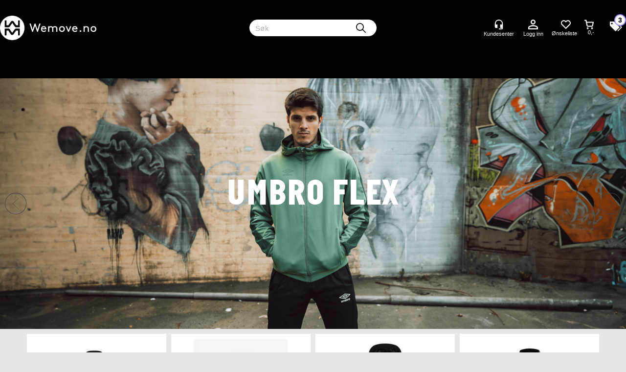

--- FILE ---
content_type: text/html; charset=utf-8
request_url: https://wemove.no/
body_size: 55183
content:

<!doctype html>
<html id="htmlTag" lang= "no">
<head id="ctl00_Head1"><meta http-equiv="X-UA-Compatible" content="IE=edge" /><meta http-equiv="Content-Type" content="text/html;charset=utf-8" /><meta name="format-detection" content="telephone=no" /><meta name="viewport" content="width=device-width, initial-scale=1, shrink-to-fit=no"><title>Wemove.no - spreke merkevarer p&#229; nett</title><link id="ctl00_LnRss" rel="alternate" type="application/rss+xml" title="Produktnyheter" href="/WebPages/produkt/rss.aspx" /><meta name="robots" content="noodp, noydir"/><link rel="icon" href="/userfiles/image/favicon/wemove/favicon.ico" sizes="any">
<link rel="icon" href="/userfiles/image/favicon/wemove/favicon.svg" type="image/svg+xml">
<link rel="apple-touch-icon" href="/userfiles/image/favicon/wemove/apple-touch-icon_180.png">
<link rel="manifest" href="/userfiles/image/favicon/wemove/manifest.webmanifest"><meta name="google-site-verification" content="jiEK72CmXbE2xC8Eqa7SiIhQnfILO_9po5qTsrTRjQg" />


	<link rel="preconnect" href="https://ajax.googleapis.com">
<script type="text/javascript">
	WebFontConfig = {
		
			google: {
				families: ['Playfair+Display:300,400,700', 'Roboto:400,700']
			},
		
    };

	(function(d) {
	            var wf = d.createElement('script'), s = d.scripts[d.scripts.length - 1];
	            wf.src = 'https://ajax.googleapis.com/ajax/libs/webfont/1.6.26/webfont.js';
	            wf.async = true;
	            s.parentNode.insertBefore(wf, s);
	        
	})(document); 


</script>
<script type="text/javascript" data-source="/dist/js/main-styles.098c7ad39da0dc54c63b.js"> "use strict";
(self["webpackChunkmcweb3"] = self["webpackChunkmcweb3"] || []).push([[899],{

/***/ 1234:
/***/ (function() {

// extracted by mini-css-extract-plugin


/***/ }),

/***/ 1323:
/***/ (function() {

// extracted by mini-css-extract-plugin


/***/ }),

/***/ 3370:
/***/ (function() {

// extracted by mini-css-extract-plugin


/***/ }),

/***/ 3992:
/***/ (function() {

// extracted by mini-css-extract-plugin


/***/ }),

/***/ 4390:
/***/ (function() {

// extracted by mini-css-extract-plugin


/***/ }),

/***/ 4925:
/***/ (function() {

// extracted by mini-css-extract-plugin


/***/ }),

/***/ 5332:
/***/ (function() {

// extracted by mini-css-extract-plugin


/***/ }),

/***/ 6197:
/***/ (function() {

// extracted by mini-css-extract-plugin


/***/ }),

/***/ 6276:
/***/ (function() {

// extracted by mini-css-extract-plugin


/***/ }),

/***/ 6303:
/***/ (function() {

// extracted by mini-css-extract-plugin


/***/ }),

/***/ 7024:
/***/ (function() {

// extracted by mini-css-extract-plugin


/***/ }),

/***/ 7652:
/***/ (function() {

// extracted by mini-css-extract-plugin


/***/ }),

/***/ 7714:
/***/ (function() {

// extracted by mini-css-extract-plugin


/***/ }),

/***/ 8460:
/***/ (function() {

// extracted by mini-css-extract-plugin


/***/ }),

/***/ 8685:
/***/ (function() {

// extracted by mini-css-extract-plugin


/***/ }),

/***/ 9616:
/***/ (function() {

// extracted by mini-css-extract-plugin


/***/ })

},
/******/ function(__webpack_require__) { // webpackRuntimeModules
/******/ var __webpack_exec__ = function(moduleId) { return __webpack_require__(__webpack_require__.s = moduleId); }
/******/ __webpack_require__.O(0, [188], function() { return __webpack_exec__(3370), __webpack_exec__(6303), __webpack_exec__(4925), __webpack_exec__(7714), __webpack_exec__(8460), __webpack_exec__(6197), __webpack_exec__(3992), __webpack_exec__(7024), __webpack_exec__(7652), __webpack_exec__(8685), __webpack_exec__(1323), __webpack_exec__(5332), __webpack_exec__(9616), __webpack_exec__(4390), __webpack_exec__(6276), __webpack_exec__(1234); });
/******/ var __webpack_exports__ = __webpack_require__.O();
/******/ }
]);
//# sourceMappingURL=main-styles.098c7ad39da0dc54c63b.js.map</script><script type="text/javascript" data-source="/dist/js/master-theme-styles-d4.e5d44c681c83d6c69e00.js"> "use strict";
(self["webpackChunkmcweb3"] = self["webpackChunkmcweb3"] || []).push([[409],{

/***/ 3806:
/***/ (function() {

// extracted by mini-css-extract-plugin


/***/ })

},
/******/ function(__webpack_require__) { // webpackRuntimeModules
/******/ var __webpack_exec__ = function(moduleId) { return __webpack_require__(__webpack_require__.s = moduleId); }
/******/ var __webpack_exports__ = (__webpack_exec__(3806));
/******/ }
]);
//# sourceMappingURL=master-theme-styles-d4.e5d44c681c83d6c69e00.js.map</script><link href="/dist/js/188.48422fe76f71a65383e6.css" rel="stylesheet" type="text/css" /><link href="/dist/js/main-styles.098c7ad39da0dc54c63b.css" rel="stylesheet" type="text/css" /><link href="/dist/js/master-theme-styles-d4.e5d44c681c83d6c69e00.css" rel="stylesheet" type="text/css" /><link href="/api-no-session/stylesheet/combined/WeMove.css?version=88" rel="stylesheet" type="text/css" /><meta name="description" content="Wemove er merkevarehuset for alle som er interessert i sport, trening, og fritid. Hos oss kan du shoppe kjente merkevarer som Umbro, Scott, og Fibra." /><meta name="keywords" content="Hjem" /><meta name="google-site-verification" content="G-zA9CtOAkOUSVAqXfQBwQoXfX7reL6ndHVh2ExDg_s" /></head>
<body id="ctl00_MyBody" class=" hold-transition body-out fav-body mc-filter-left layoutver4 lang-1 mobilemenu-sm sort-filter listtype-grid mode-normal wemove-no customer-private body-default page-id-1019001  department-id-1019001 body-menu-level-0 search-expanded pagetype-Start d4-immediate-loading login-type-  not-logged-in img-module-ver-1    ">
    <div id="cache-refresh-portal"></div>
<script type="text/javascript">
        window.D4LinkArraySetup = [];
        window.D4AiActive = true;
        window.D4AiRegisterStats = false;
    </script>

    <script src="/scripts/storage.js?v=LRoFsfG_RvRw83zBr0u86eszmVwpW6P0qzdSOQymm8Y1" rel="preload" as="script"></script><script type="text/javascript">window.StorageService.storeScriptLookup([
  {
    "Key": "~/scripts/web.js",
    "Url": "/scripts/web.js?v=SkSOcsR3ogPJha8_A7AmfE-I0_oGvBUTspZtjP7VUiU1"
  },
  {
    "Key": "~/scripts/publisher.js",
    "Url": "/scripts/publisher.js?v=ajQA2E_uI_lk6ItZauezcn-jWYlh5Yujo-HX0Esnwgk1"
  },
  {
    "Key": "~/scripts/ckeditor.js",
    "Url": "/scripts/ckeditor.js?v=ajQA2E_uI_lk6ItZauezcn-jWYlh5Yujo-HX0Esnwgk1"
  },
  {
    "Key": "~/scripts/admin-panel.js",
    "Url": "/scripts/admin-panel.js?v=TXR12Bj3a5U463MELi-oQ9zK29T4R3Ta61Or1CGwYN81"
  },
  {
    "Key": "~/scripts/SearchDebug.js",
    "Url": "/scripts/SearchDebug.js?v=hsPPqtRs0zuoMiHOkc7xqaF4fYCEHZuUcJ6BpOMfgJw1"
  },
  {
    "Key": "~/scripts/FreightReport.js",
    "Url": "/scripts/FreightReport.js?v=ITKjvIK9Fe7cGgflEC1wlLa_KuVYRJc-ymH6jGmr9rQ1"
  },
  {
    "Key": "~/scripts/web-2016.js",
    "Url": "/scripts/web-2016.js?v=RNWg07bAjOVEMnZt3ToCr7YgsnC87G9yBAqDd2UyZvI1"
  },
  {
    "Key": "~/scripts/web-defered-2016.js",
    "Url": "/scripts/web-defered-2016.js?v=xTMut_pBy3QMC5OtBqB6gxsJ9R7fmpzFwWYPfnSCE1E1"
  },
  {
    "Key": "~/scripts/postloginview.js",
    "Url": "/scripts/postloginview.js?v=IruHMr9Jz70Q_OM0i1n6FSUz_jXZTOrwnZss5N-UZY41"
  },
  {
    "Key": "~/scripts/productlistbuy.js",
    "Url": "/scripts/productlistbuy.js?v=N6lU8XkeDT2SBsbiQ9SQqTsrqa9ZxQRl-Fb1oMM6JE41"
  },
  {
    "Key": "~/scripts/productlistfilter.js",
    "Url": "/scripts/productlistfilter.js?v=JG7sSyHNoiqYG4immpmC8dA_9spqBHxKE_8iCle31qI1"
  },
  {
    "Key": "~/scripts/productlistprice.js",
    "Url": "/scripts/productlistprice.js?v=JWnM-aEUAdHlY1reDgnUZmXdkeM7wgy56ZX_yz5wVZM1"
  },
  {
    "Key": "~/scripts/productlistfavorites.js",
    "Url": "/scripts/productlistfavorites.js?v=tMvAnRbpFibN4GPZBfkHsKmuS4plNyPOv8cXym2Z3jk1"
  },
  {
    "Key": "~/scripts/campaigncode.js",
    "Url": "/scripts/campaigncode.js?v=moTSX2rFSFRToSIXjyoe59UncSdHdPg1YgIjMppZRsE1"
  },
  {
    "Key": "~/scripts/product-info.js",
    "Url": "/scripts/product-info.js?v=221vZ6f1aAn6_UucKArI6XzGQLVlmYcRUeqsoTFrPog1"
  },
  {
    "Key": "~/scripts/common.js",
    "Url": "/scripts/common.js?v=BQlbHOdQJofmNew_lcknKyFa0p0cjXDQjiegQqleDuA1"
  },
  {
    "Key": "~/scripts/favorite.js",
    "Url": "/scripts/favorite.js?v=0XtC4FbPk0JL0uXY9PDVct8JsToe4vBi0P9KWF8A15I1"
  },
  {
    "Key": "~/scripts/autocampaigns.js",
    "Url": "/scripts/autocampaigns.js?v=qo3-P6hViO2mow0aflLacjI1ipZcekfQ6o9NZ-8oSMA1"
  },
  {
    "Key": "~/scripts/attributeselector.js",
    "Url": "/scripts/attributeselector.js?v=_C5tO9-x6E2-pG6Ih_YCdeKbCqRZdFsGgzrSjFVD98c1"
  },
  {
    "Key": "~/scripts/specialoffers.js",
    "Url": "/scripts/specialoffers.js?v=NVbw4mQd9e58bh_68ZK0SjBMyWrAHuaTUsDJEI39Hy01"
  },
  {
    "Key": "~/scripts/askforpriceview.js",
    "Url": "/scripts/askforpriceview.js?v=xBM0bHunlWH-jLkhygRotw2S5Hd6HqXr0jVKJmGLbHM1"
  },
  {
    "Key": "~/scripts/depid.js",
    "Url": "/scripts/depid.js?v=2s1i-xlG9hj_cEXLyCvQ7i3JqBmSa3PoqbZQ6ErOwqo1"
  },
  {
    "Key": "~/scripts/quantity-discount-2016.js",
    "Url": "/scripts/quantity-discount-2016.js?v=dUgAEglxPNdxF-1c7i26Odf3KqohMPu3DgJcEbsckjc1"
  },
  {
    "Key": "~/scripts/eniro.js",
    "Url": "/scripts/eniro.js?v=YyllzD7vF_HJvLhREER44JnR_DqOIktSBLz6f0sMMHk1"
  },
  {
    "Key": "~/scripts/variantmatrixview.js",
    "Url": "/scripts/variantmatrixview.js?v=aLlx_kmEu_gJk06j_eu7GiByI65KQRv29FBRL_lcB3g1"
  },
  {
    "Key": "~/scripts/loginCheckoutView.js",
    "Url": "/scripts/loginCheckoutView.js?v=zu-GZS9wowYTxO7Ze7ne_z8setq6QKktbV9vIMQrWJI1"
  },
  {
    "Key": "~/scripts/web-4.0.js",
    "Url": "/scripts/web-4.0.js?v=d109wuf1vkOHrf4AvCzs35BovsMHjZCHffHO7jWN3zk1"
  },
  {
    "Key": "~/scripts/storage.js",
    "Url": "/scripts/storage.js?v=LRoFsfG_RvRw83zBr0u86eszmVwpW6P0qzdSOQymm8Y1"
  },
  {
    "Key": "~/scripts/web-orderbook.4.0.js",
    "Url": "/scripts/web-orderbook.4.0.js?v=S3-e3e27mNnCzjfTvx40Yx_oPrmyEbbet0xautqaDdQ1"
  },
  {
    "Key": "~/scripts/orderbookManager.js",
    "Url": "/scripts/orderbookManager.js?v=xyqaoQatWwY-cXyVq0xWil6nOHEnV71oI2Ws6M8zSxM1"
  },
  {
    "Key": "~/scripts/gaia-all.js",
    "Url": "/scripts/gaia-all.js?v=rwmPuPOBUnaf7er1xDWzSoU94yDYTrM0Y7G0_TskBG81"
  },
  {
    "Key": "~/scripts/product-infoD4.js",
    "Url": "/scripts/product-infoD4.js?v=jmSFYU5OCK9MD0y-o8QI1UZUUYxNWeriLoUAj7cscGI1"
  },
  {
    "Key": "~/scripts/web-defered-4.0.js",
    "Url": "/scripts/web-defered-4.0.js?v=etSbUEiXoGJSVQfcxAQdwxjmsiS6RchFrBk25ZiP0wc1"
  },
  {
    "Key": "~/scripts/render-utils.js",
    "Url": "/scripts/render-utils.js?v=QcUHVlvcSVv_WE94p-wUBc4Xv53hlFiMTLEvG0duK0o1"
  },
  {
    "Key": "~/scripts/productlistsorter.js",
    "Url": "/scripts/productlistsorter.js?v=i82VvJRNQ5Bq3zVzYKCmbEN4FaO46lvO2g4LxmJBaOk1"
  },
  {
    "Key": "~/scripts/bidbanner.js",
    "Url": "/scripts/bidbanner.js?v=LpSODu-M5cDOKLI_lAlSd6-GrD67d_fN5SQeR54mzQY1"
  },
  {
    "Key": "~/scripts/product-info-utils.js",
    "Url": "/scripts/product-info-utils.js?v=WUfpMFb7Ishi0OTxsRifgNaWSdFA89cpOHGsEyS5gqo1"
  },
  {
    "Key": "~/scripts/web-defered-giftcard.4.0.js",
    "Url": "/scripts/web-defered-giftcard.4.0.js?v=fkHLoTtdBXamJ9tFvI7m20tp9-JtLE205es_n0QvNUM1"
  },
  {
    "Key": "~/scripts/variantmatrixview-d4.js",
    "Url": "/scripts/variantmatrixview-d4.js?v=qGMTc0P_B3CJYJvmnhU_ekpjEV7j2rZsKDYpqwTKtPU1"
  },
  {
    "Key": "~/scripts/customerregistration.js",
    "Url": "/scripts/customerregistration.js?v=Epu9s5TBhkFRMmK8KRbPHvkJf7O2ARv-y6ySgq0OCI41"
  },
  {
    "Key": "~/scripts/knockout.simplegrid.js",
    "Url": "/scripts/knockout.simplegrid.js?v=L0eFeIXNNCovuWuhmNs5qKWz-q9IKSNBQfEq4TeJzL41"
  },
  {
    "Key": "~/scripts/delete-customer.js",
    "Url": "/scripts/delete-customer.js?v=XvCQf3Enz2BuelHfpl2sF-3ESfSWFoESpib16ahbJmU1"
  },
  {
    "Key": "~/scripts/publisher-d4.js",
    "Url": "/scripts/publisher-d4.js?v=37nwJzZAWNo1PXbtYsw9EMbe9SjOFORTEmq_OQKpMqU1"
  },
  {
    "Key": "~/scripts/favorite-d4.js",
    "Url": "/scripts/favorite-d4.js?v=X_NBtcgGw9l2n7rjKXte9WyZWh5-USK9WQX--ueaQpc1"
  },
  {
    "Key": "~/scripts/giftcard-d4-purchase.js",
    "Url": "/scripts/giftcard-d4-purchase.js?v=jx8Ow4K1gULfYdTzjxuODdAcrv3rMb2nk28Ufy3qjio1"
  },
  {
    "Key": "~/scripts/giftcard-d4-receipt.js",
    "Url": "/scripts/giftcard-d4-receipt.js?v=aocqH1kGgXovMtcvlKwIB4x8aTDqJvXGx4H559Ko9TA1"
  },
  {
    "Key": "~/scripts/giftcard-d4-portal.js",
    "Url": "/scripts/giftcard-d4-portal.js?v=fIcCy7mHFvZQRHfdVt7zJrzsY_UTQT5djU0wlIiPmNY1"
  },
  {
    "Key": "~/scripts/d4reviews.js",
    "Url": "/scripts/d4reviews.js?v=3w6MFIxFm3bVXaJbaP4poj3hAxYhAznm-rjEs3pi04Y1"
  },
  {
    "Key": "~/scripts/quantity-discount.js",
    "Url": "/scripts/quantity-discount.js?v=dUgAEglxPNdxF-1c7i26Odf3KqohMPu3DgJcEbsckjc1"
  },
  {
    "Key": "~/scripts/productminprice.js",
    "Url": "/scripts/productminprice.js?v=B-hzjwCKb0gCEb4Cx6MOhKgZ_YhGOI0NY9IUPS5CPak1"
  },
  {
    "Key": "~/css/master/common.css",
    "Url": "/css/master/common.css?v=dhv_udQOYfADpvClGfxO5_ACfPivlNeSPdIN9gW7b141"
  },
  {
    "Key": "~/css/publisher/publisher.css",
    "Url": "/css/publisher/publisher.css?v=xd_MHEizfvjgFDOiJAD19COxFVOoErwzh-hXuCOFBck1"
  },
  {
    "Key": "~/css/menu.responsive.css",
    "Url": "/css/menu.responsive.css?v=UGbUNbO-JrDXBLzZKbQjJ7WoNx79JUnL47pj8W5e4xg1"
  }
]) </script><script src="/scripts/web-4.0.js?v=d109wuf1vkOHrf4AvCzs35BovsMHjZCHffHO7jWN3zk1"></script>

    
	<!-- GTM Data Layer -->
	<script>
	    window.dataLayer =  window.dataLayer ||  [];
	</script>

	
		<script>
		    dataLayer.push({             
                'IsSpider': 'True',
                'AvsenderId': '1',
                'AvsenderNavn': 'Scan Trade AS',
		        'loggedIn': 'False',
                'customerType': 'Privat',
                'PriceIncVat': 'True',
                'CustomerOrgNbr': '',
		        'EAN': '',
		        'Brand': '',
		        'event': 'home',
		        'customerID': '10101945',
		        'SiteType': 'd',
		        'RetailPrice': '',
		        'BreadCrumb': 'Hjem',
                'CustomerGroup': '',
		        'PaymentMethod': '',
		        'ProductID': '',
		        'ProductAltId': '',
		        'AllProductIds': [],
                'TransactionData': [ ]
                
		    });
        </script>
	
		
			<script>
			    dataLayer.push({
			        'ecomm_pagetype': 'home',
			        'ecomm_pcat': '',
			        'ecomm_pname': '',
			        'ecomm_pvalue': '',
			        'ecomm_totalvalue': '',
			        'ecomm_prodid': '' 
			    });
			</script>
		
		<script>
            dataLayer.push({
                'email': '',
                'FirstName': '',
                'Surname': '',
                'CompanyName': '',
                'ContactId': '',
                'CustomerOrgNbr': '',
                'PrivatePhoneNo': '',
                'DirectPhoneNo': '',
                'PostCode': ''
            });
        </script>
    
		<script>
            dataLayer.push({
                'Email_SHA256': '',
                'FirstName_SHA256': '',
                'Surname_SHA256': '',
                'CompanyName_SHA256': '',
                'PrivatePhoneNo_SHA256': '',
                'DirectPhoneNo_SHA256': '',
                'PostCode_SHA256': ''
            });
        </script>
    

	<!-- GA4 dataLayer-->

    

	<!-- Google Tag Manager container script-->
	<script>
        
        const formHead = document.querySelector('head');
       

        formHead.addEventListener('readyForGtm', function(){
        
        (function(w, d, s, l, i) {
                    w[l] = w[l] || [];
                    w[l].push({
                        'gtm.start':
	                new Date().getTime(),

                event: 'gtm.js'
	        });
	        var f = d.getElementsByTagName(s)[0],
                j = d.createElement(s),
                dl = l != 'dataLayer' ? '&l=' + l : '';
            j.async = true;
	        j.src =
	            '//www.googletagmanager.com/gtm.js?id=' + i + dl;
            
	        f.parentNode.insertBefore(j, f);
	    })(window, document, 'script', 'dataLayer', 'GTM-NSJ93H9');
            });

        
    </script>

	<!-- End Google Tag Manager -->


<div id="d-size" class="hidden" data-size="lg" data-size-set="False"></div>

<div id="hidden-nodeid" style="visibility: hidden; height: 0px;">
    1019001
</div>
<div id="hidden-search-url" style="visibility: hidden; height: 0px;">/search</div>

<div id="hidden-theme" style="visibility: hidden; height: 0px;">
    WeMove
</div>
<div id="hidden-images-sizes" style="visibility: hidden; height: 0px;">
    <script language="javascript" type="text/javascript">var _imageSizeList = new Array(32,64,128,256,480,768,992,1200);</script>
</div>

<!--Update icon start-->
<div id="UpdateIcon" style="display: none;" class="UpdateControlModal">
    <div class="UpdateControlModalContent2"></div>
</div>


<div id="rhs-popup-sidebar"></div>
<div id="center-tiny-popup"></div>
<span id="backorder-popup-parent"></span>
<div id="o-wrapper" class="o-wrapper">

<form name="form1" method="post" action="./" id="form1">
<div>
<input type="hidden" name="__EVENTTARGET" id="__EVENTTARGET" value="" />
<input type="hidden" name="__EVENTARGUMENT" id="__EVENTARGUMENT" value="" />

</div>

<script type="text/javascript">
//<![CDATA[
var theForm = document.forms['form1'];
if (!theForm) {
    theForm = document.form1;
}
function __doPostBack(eventTarget, eventArgument) {
    if (!theForm.onsubmit || (theForm.onsubmit() != false)) {
        theForm.__EVENTTARGET.value = eventTarget;
        theForm.__EVENTARGUMENT.value = eventArgument;
        theForm.submit();
    }
}
//]]>
</script>



<script type="text/javascript">
//<![CDATA[
PageLoad(true);InitializeRoyalSliderInAds();//]]>
</script>
<script type="text/javascript">//<![CDATA[
window.lipscoreInit = function() { lipscore.init({apiKey: "95a39941d90923ec95f19700"});};(function() {var scr = document.createElement('script'); scr.async = 1; scr.src = "//static.lipscore.com/assets/no/lipscore-v1.js"; document.getElementsByTagName('head')[0].appendChild(scr); })();  //]]> </script>
    <input type="hidden" name="ctl00$EnsureGaiaIncludedField" id="ctl00_EnsureGaiaIncludedField" /><!-- Ikke fjern denne. Alle sider må minst inneholde 1 gaiakomponent så lenge vi bruker gaia-->
    
<div class="modal fade" id="center-popup" tabindex="-1" role="dialog" aria-labelledby="center-popup">
	<div class="modal-dialog modal-lg">
		<div class="modal-content">
            <div class="lightbox-close" onclick="PubSub.publish(mcWeb.lightbox.events.onHideLightbox);" ></div>	      
			<div class="modal-body">
					<div id="refresh-center" class="refresh-center" style="display: none">
						<div class="refresh-center-item">
							<div class="refresh-center-ico"><i class="icon-spinner animate-spin"></i></div>
							<div class="refresh-txt">
								Oppdaterer, vennligst vent...
							</div>
						</div>
					</div>
				<div id="lightbox-placeholder" class="center-placeholder"></div>
				<div id="lightbox-placeholder2" class="center-placeholder"></div>
			</div>
		</div>
	</div>
</div>

<script language="javascript" type="text/javascript">
	jQuery(function () { mcWeb.hash.init(); });
</script>

    
    


<div id="InstSearchDiv" style="position:absolute; z-index:110;display: none;" class="stop-ajax-rendering">
		<div class="InstantSearch">
		    <div class="resultcolumn">
				<div  class="d4-instant-search-other-hits" data-bind="visible: OtherSearchesText().length > 0">
                    <h3 class="d4-instant-search-divider" data-bind="text: OtherSearchesText"></h3>
                </div>
                <div class="d4-instant-search-products" data-bind="visible: products().length > 0">
                    <h3 class="d4-instant-search-divider">Produkter</h3>
			        <table>
				        <tbody data-bind="template: { name: 'searchresult-template', foreach: products }, visible: products != null && products().length > 0">
				        </tbody>
					        <tfoot>
						        <tr data-bind="visible: TotalHits() > 0">
							        <td colspan="2" class="italic cursor">
								        Totalt antall treff:&nbsp;<span data-bind="text: TotalHits"></span>  
							        </td>

                                    <td colspan="2" class="italic cursor">
								        <a data-bind="event: {click:mcWeb.instantSearch.doSearch}" >Se hele resultatet...&nbsp;</a>  
							        </td>
						        </tr>
				        </tfoot>
			        </table>
                </div>
                <div  class="d4-instant-search-cat" data-bind="visible: ShowCategories()">
                    <h3 class="d4-instant-search-divider">Kategorier</h3>
                    <div data-bind="template: { name: 'searchresult-cat-template', foreach: categories }"></div>
                </div>
                <div class="d4-instant-search-brands" data-bind="visible: ShowBrands()">
                    <h3 class="d4-instant-search-divider">Merker</h3>
                     <div data-bind="template: { name: 'searchresult-brand-template', foreach: brands }"></div>
                </div>

                <div class="d4-instant-search-brands" data-bind="visible: ShowBrandNames()">
                    <h3 class="d4-instant-search-divider">Merkenavn</h3>
                     <div data-bind="template: { name: 'searchresult-brandname-template', foreach: brandnames }"></div>
                </div>

		        <div class="d4-instant-search-articles" data-bind="visible: ShowArticles() && TotalArticleHits() > 0 && ! ShowArticlesRHS()">
		            <h3 class="d4-instant-search-divider">Artikler</h3>
		            <div data-bind="template: { name: 'searchresult-article-template', foreach: articles }"></div>
		            Antall artikler funnet:&nbsp;<span data-bind="text: TotalArticleHits"></span>  
		        </div>
		    </div>
            <div class="instant-search-preview-column">
                <div class="d4-instant-search-preview d4-instant-search-loadbyajax" data-bind="visible: ShowPreview()">
                    <div id="ctl00_InstSrch_WPAInstantSearchPreview_Pnl2" class="load-first">

</div>

<div id="A102833" class="load-later   is-system-area"><div id="Field_InstantSearchProductPreview27067_0" class=" NoSlide web-pub-field container field-container-27067  readonly layout-d4_x1" data-field-id="27067" data-popup="0" data-popup-plc="0" data-lt="53" data-sf="0">
	<div class="row">
		<div id="A102833F27067N1019001" class="ajax-field inner-layout-container loaded" data-use-specific-layout="False" data-plid="0" data-area-id="InstantSearchProductPreview" data-field-id="27067" data-userkey="27067" data-grouped-variants="True" data-node-id="1019001" data-manufacturerid="0" data-loaded-status="True" data-layoutid="120029" data-sf="0" data-listing-type="53" data-fieldcontainerid="27067">

		</div>
	</div>
</div></div>


                </div>
		        <div class="d4-instant-search-accessories d4-instant-search-loadbyajax" data-bind="visible: ShowAccessories">
		            <h3 class="d4-instant-search-divider">Tilbehør</h3>
		            <div id="ctl00_InstSrch_WPAInstantSearchAccessories_Pnl2" class="load-first">

</div>

<div id="A102834" class="load-later   is-system-area"><div id="Field_InstantSearchProductAccessories27068_0" class=" NoSlide web-pub-field container field-container-27068  readonly layout-d4_x4" data-field-id="27068" data-popup="0" data-popup-plc="0" data-lt="3" data-sf="0">
	<div class="row">
		<div id="A102834F27068N1019001" class="ajax-field inner-layout-container loaded" data-use-specific-layout="False" data-plid="0" data-area-id="InstantSearchProductAccessories" data-field-id="27068" data-userkey="27068" data-grouped-variants="True" data-node-id="1019001" data-manufacturerid="0" data-loaded-status="True" data-layoutid="120032" data-sf="0" data-listing-type="3" data-fieldcontainerid="27068">

		</div>
	</div>
</div></div>


                </div>
		        <div class="d4-instant-search-alternatives d4-instant-search-loadbyajax" data-bind="visible: ShowAlternatives">
		            <h3 class="d4-instant-search-divider">Alternativer</h3>
		            <div id="ctl00_InstSrch_WPAInstantSearchAlternative_Pnl2" class="load-first">

</div>

<div id="A102835" class="load-later   is-system-area"><div id="Field_InstantSearchProductAlternatives27069_0" class=" NoSlide web-pub-field container field-container-27069  readonly layout-d4_x4" data-field-id="27069" data-popup="0" data-popup-plc="0" data-lt="2" data-sf="0">
	<div class="row">
		<div id="A102835F27069N1019001" class="ajax-field inner-layout-container loaded" data-use-specific-layout="False" data-plid="0" data-area-id="InstantSearchProductAlternatives" data-field-id="27069" data-userkey="27069" data-grouped-variants="True" data-node-id="1019001" data-manufacturerid="0" data-loaded-status="True" data-layoutid="120032" data-sf="0" data-listing-type="2" data-fieldcontainerid="27069">

		</div>
	</div>
</div></div>


                </div>

                <div class="d4-instant-search-articles d4-instant-search-loadbyajax" data-bind="visible: ShowArticlesRHS">
		            <h3 class="d4-instant-search-divider">Artikler</h3>
		            <div id="ctl00_InstSrch_WPAInstantSearchArticles_Pnl2" class="load-first">

</div>

<div id="A102880" class="load-later  is-advanced-area "></div>


                    Antall artikler funnet:&nbsp;<span data-bind="text: TotalArticleHits"></span>  
                </div>
            </div>
            
		    <script type="text/html" id="searchresult-article-template">
		        <span class="d4-instant-search-article">
		            <a class="NoUnderLine" data-bind="attr:{ href: ArticleLink, tabindex: TabIndex}">
		                <span  data-bind="html: ArticleTitle"></span>
		            </a>
		        </span>
		    </script>
            
		    <script type="text/html" id="searchresult-cat-template">
                <span class="d4-instant-search-category">
                    <a class="NoUnderLine" data-bind="attr:{ href: CatLink, tabindex: TabIndex}">
                        <span  data-bind="html: CatName"></span>(<span  data-bind="text: CatCount"></span>)
                    </a>
                </span>
            </script>
            
		    <script type="text/html" id="searchresult-brand-template">
		        <span class="d4-instant-search-brand">
		            <a class="NoUnderLine" data-bind="attr:{ href: BrandLink, tabindex: TabIndex}">
		            <span  data-bind="html: BrandName"></span>(<span  data-bind="text: BrandCount"></span>)
		          </a>
                </span>
		    </script>

            <script type="text/html" id="searchresult-brandname-template">
		        <span class="d4-instant-search-brand">
		            <a class="NoUnderLine" data-bind="attr:{ href: BrandLink, tabindex: TabIndex}">
		            <span  data-bind="html: BrandName"></span>
		          </a>
                </span>
		    </script>

			<script type="text/html" id="searchresult-template">
				<tr data-bind="css: { 'active': $parent.CurrentPlid() == ProduktLagerID}">
					<td class="Left">
						<div class="ProduktImg" data-bind="html: ImageTag"></div>
					</td>
					<td>
						<a class="NoUnderLine" data-bind="attr:{ href: ProduktLink, tabindex: TabIndex}, event: {mouseover:$parent.PreviewCurrentProduct}">
							<span data-bind="html: ProduktDesc1"></span><br />
							<span  data-bind="html: ProduktDesc2"></span>
						</a>
					</td>
                    <td>
                        <span class="bold" data-bind="html: Price"></span>
                    </td>
                    <td>
                        <button type="button" class="btn btn-default preview-button" title="Quick View+" data-bind="event: {click:$parent.PreviewCurrentProduct}" ><i class="glyphicon glyphicon-info-sign"></i></button>
                    </td>
				</tr>    
			
		    </script>

		</div>
	</div> 
		
	
  
	


    <div class="wrapper">

        

        <!-- Content Wrapper. Contains page content -->
        <div class="content-wrapper">
            
            <div class="DoNotShowPricesSpan">
                
            </div>
            
            <header class="headroom header--fixed hide-from-print m-header-dock" role="banner"><div class="container header-inner"><div class="row"><div class="top-menu">

<div class="TopMenu">

	
			<h3 class="TopMenuItem sid-1000007">
				
				

				<a class='InfoMenu '
				  style=''
					href='/kundesenter' 
					target='_self'
					title=''
				>Kundesenter</a>
			</h3>
		<img id="ctl00_HeaderArea1_ctl00_infomenu_RepeaterProductMenu_ctl01_ImageSepImg" class="ImageSepImg" src="App_Themes/Demonstrare4Dummy/Images/SeperatorArrow.gif" alt="|" style="border-width:0px;" />
			<h3 class="TopMenuItem sid-1000008">
				
				

				<a class='InfoMenu '
				  style=''
					href='/sitemap' 
					target='_self'
					title=''
				>Sitemap</a>
			</h3>
		<img id="ctl00_HeaderArea1_ctl00_infomenu_RepeaterProductMenu_ctl03_ImageSepImg" class="ImageSepImg" src="App_Themes/Demonstrare4Dummy/Images/SeperatorArrow.gif" alt="|" style="border-width:0px;" />
			<h3 class="TopMenuItem sid-1000009">
				
				

				<a class='InfoMenu '
				  style=''
					href='/kontaktoss' 
					target='_self'
					title=''
				>Kontakt Oss</a>
			</h3>
		

	
	
</div>
</div><div style="clear: both"></div><a class="header-logo" href="/"><img class="HeaderLogo" src="/App_Themes/MASTER/images/1px_transparent.png" alt=""></img></a><div class="header-main fav-header"><div class="login-container">

<div class="login-details">
    <a id="customerServiceLink" class="kundersenterIcon" rel="nofollow" aria-label="Kundesenter" href="kundesenter/startside"></a>
    <a id="loginuser" class="LoginUserInfo" aria-label="Login user info" href="kundesenter/startside"></a>
    
</div>
<div id="loginout-content" class="LogInButtonContainer" ><a id="loginout" class="LogInButton" href="#login">Logg inn</a>
</div>
</div><div class="Lipscore-header"></div><div class="container LS-head"><div class="lipscore-service-review-badge-small-long lipscore-no-border lipscore-no-separator" data-ls-widget-height="35px" data-ls-widget-width="300px"></div></div><div id="m-search"><i class="icon-search"></i></div><div class="small-cart-onpage"><div id="mcweb-cartsmall-cartsmall" class="knockout-bind">
	



<div class="cart-small-links cart-small-favorite pull-right col-xs-12">


    <div class="cart-small-fav" data-bind="visible: (favoriteCount() > -1 && isVisible())" style="display: none;">
        <a class="btn-fav-cart btn btn-link" data-bind="attr: { href: favoriteCartUrl }">
            <i class="glyphicon " data-bind="css: { 'glyphicon-heart-empty heart-empty': favoriteCount() < 1, 'glyphicon-heart heart-full': favoriteCount() > 0 }"></i>
            <span class="fav-cart-text" data-bind="visible: favoriteCount() > 0, text: favoriteCount()"></span>
        </a>
    </div>
    

    <div class="cart-small" role="region" aria-label="Shopping Cart" data-bind="css: { 'btn-group': cartItems().length > 0 }">
        <!-- EJ 133650 : Removed data-trigger="focus", causes problems with CNET -->
        <a tabindex="0" class="cart-small-trigger btn btn-default" data-bind="visible: cartItems().length >= 0, css: { 'cart-small-has-item': cartItems().length > 0 }, popover: { html: true, titleid: 'small-cart-title', contentid: 'small-cart-content', contentClass: 'cart-small-popover' + (OrderbookActive ? ' cart-small-orderbook' : '') }"
            style="display: none; border: none;">

            <span class="cart-small-icon">
                <i class="icon-basket" data-bind="visible: isVisible()" style="display: none;"></i>
            </span>

            <span class="cart-small-empty" data-bind="visible: (cartItems().length < 1 && isVisible() && isCartItemsSet() && OrderbookDate() == '')" style="display: none;">
                0,-
            </span>
            <span class="cart-small-empty" data-bind="visible: (cartItems().length < 1 && isVisible() && isCartItemsSet() && OrderbookDate() != '')" style="display: none;">
                
            </span>
            <span class="cart-small-empty" data-bind="visible: (cartItems().length < 1 && isVisible() && isCartItemsSet() && OrderbookDate() != '' && orderbooks() != null && orderbooks().length > 0), text: cartName" style="display: none;"></span>

            <span class="cart-small-load" data-bind="visible: !isVisible()">
                <i class="icon-spinner animate-spin"></i>
            </span>
            <span class="cart-small-items" data-bind="visible: (cartItems().length > 0 && isVisible())" style="display: none;">
                <span class="cart-small-count" data-bind="text: itemCount()"></span>
                <span class="cart-small-product" data-bind="visible: (itemCount() == 1 && isVisible())">
                    produkt
                </span>
                <span class="cart-small-product" data-bind="visible: (itemCount() > 1 && isVisible())">
                    produkter
                </span>

                <span class="cart-small-product-txt" data-bind="css: { 'inkvat': chkPriceIncExVat() }">
                    <!-- ko if: (!chkPriceIncExVat() && !showLeasingCosts()) -->
                    <span class="small-cart-before-sum">(</span><!--ko text: priceTotalProducts  --><!--/ko--><span class="small-cart-after-sum">)</span>
                    <!-- /ko -->
                    <!-- ko if: (chkPriceIncExVat() && !showLeasingCosts()) -->
                    <span class="small-cart-before-sum">(</span><!--ko text: priceTotalProductsInkVat --><!--/ko--><span class="small-cart-after-sum">)</span>
                    <!-- /ko -->
                    <!-- ko if: showLeasingCosts() -->
                    <span class="small-cart-before-sum">(</span><!--ko text: LeasingTermAmountExVat  --><!--/ko--><span class="small-cart-after-sum">)</span>                  
                    <!-- /ko -->
                </span>
            </span>

            <span class="cart-small-togle-icon" data-bind="visible: cartItems().length > 0, css: { 'cart-small-togle-open': popoverOpen() }" style="display: none;">
                <span class="caret"></span>
            </span>

        </a>
        <a class="cart-small-goto-checkout btn btn-primary" aria-label="Go to Checkout" aria-controls="checkout-page" data-bind="click: onClickGoToCheckout, visible: cartItems().length > 0" style="display: none;">
            <span>Til kassen</span>
        </a>
    </div>


    <div id="small-cart-title" class="cart-small-trigger-title hide">
        <div class="close" aria-label="Close" role="button" data-bind="click: $root.onClose"><span aria-hidden="true">&times;</span></div>
        <div data-bind="visible: orderbooks().length > 0" class="btn-group" role="group" aria-label="...">
            <button type="button" class="btn btn-default" data-bind="event: { click: doShowActiveCart }, css: { active: !showOrderbookSummary() } ">
                Aktiv leveringsdato
            </button>
            <button type="button" class="btn btn-default" data-bind="event: { click: doShowOrderbookSummary }, css: { active: showOrderbookSummary() } ">
                Leveringsdatoer
            </button>
            <button type="button" class="btn btn-default" data-bind="event: { click: doRedirectToOrderOverviw }">
                Ordre oversikt
            </button>
        </div>
        <div class="row">
            <div class="pull-left" data-bind="visible: !showOrderbookSummary()">
                <span data-bind="visible: orderbooks().length == 0">
                    Handlevogn
                </span>
            </div>
            <div class="pull-right" data-bind="visible: cartItems().length > 0 && !showOrderbookSummary()" style="display: none;">
                <!--ko text: itemCount() -->
                <!--/ko-->
                varer i handlevognen
                <span data-bind="visible: orderbooks().length > 0, text: displayDate "></span>
            </div>
        </div>
    </div>
    <div class="cart-small-trigger-content hide" id="small-cart-content">
        <div class="panel-body">
            <div class="row">
                <div class="pull-left col-xs-12" data-bind="visible: !showOrderbookSummary()">
                    <div data-bind="visible: orderbooks().length > 0">
                        <div class="dropdown">
                            <button class="btn btn-default dropdown-toggle" type="button" id="ddl-carts" data-toggle="dropdown" aria-haspopup="true" aria-expanded="true">
                                <span data-bind="text: displayDate"></span><span class="caret"></span>
                            </button>
                            <ul class="dropdown-menu" aria-labelledby="ddl-carts">
                                <!-- ko template: { name: 'orderbook-list-template', foreach: orderbooks} -->
                                <!-- /ko -->
                            </ul>
                        </div>
                    </div>
                </div>
            </div>
            <div data-bind="visible: !showOrderbookSummary()" class="cart-small-orderbook-summary">
                <!-- ko template: { name: smallCartItemTemplate(), foreach: cartItemsToShow} -->
                <!-- /ko -->
                <a href="#" data-role="none" data-ajax="false" class="cart-show-all-items cart-small-tocart" data-bind="click: onClickGoToCart, visible: (cartItems().length > 0 && numberOfItemsToShow() > 0 && cartItems().length > numberOfItemsToShow())">
                    Klikk her for å se alle
                </a>

                <div class="small-cart-empty-items" data-bind="visible: cartItems().length < 1">
                    Handlevognen er tom.
                </div>

            </div>

            <div class="cart-small-orderbook-summary" id="small-cart-orderbook-summary" data-bind="visible: showOrderbookSummary()"></div>
        </div>
        <div class="panel-footer" data-bind="visible: !showOrderbookSummary()">
            <div class="row cart-small-footer">
                <div class="row">
                    <div class="form-inline col-xs-5">
                        <div class="checkbox cart-small-vat" data-bind="visible: showIncVatCheckbox">
                            <label>
                                <input id="price-inc-ex-vat" type="checkbox" name="price-inc-ex-vat" value="" data-bind="checked: chkPriceIncExVat, click: $root.onClickVat.bind($root), enable:!disableIncExVatChange ">
                                Priser inkl. mva.
                            </label>
                        </div>
                        <div class="checkbox cart-small-vat" data-bind="visible: showPriceDisplayControls">
                            <label>
                                <input type="checkbox" name="price-show-veil-pris" value="" data-bind="checked: chkShowVeilPris, click: $root.onClickVeil.bind($root), visible: showPriceDisplayControls">
                                Veil.
                            </label>
                        </div>
                        <div class="checkbox cart-small-vat" data-bind="visible: showPriceDisplayControls">
                            <label>
                                <input type="checkbox" name="price-hide-customer-price" value="" data-bind="checked: chkHideCustomerPice, click: $root.onClickHideCustomerPrice.bind($root)">
                                Skjul Netto
                            </label>
                        </div>
                    </div>
                    <div class="col-xs-7 cart-small-total" data-bind="visible: cartItems().length > 0" style="display: none;">
                        <div class="cart-small-total-txt pull-right">

                            <div data-bind="visible: showLeasingCosts">
                                <span class="cart-small-total-txt-1">
                                    Totalt eks. mva
                                </span>
                                <span class="cart-small-total-exvat" data-bind="text: LeasingTermAmountExVat"></span>

                                <span class="cart-small-orpaynow-txt">
                                    Eller kjøp nå for
                                </span>
                                <span class="cart-small-orpaynow-total" data-bind="visible:smallCartFees, click: switchToPayNow">
                                    <span class="cart-small-total-exvat" data-bind="visible: (!chkPriceIncExVat() && invoiceFee()), text: priceTotal"></span>
                                    <span class="cart-small-total-inkvat" data-bind="visible: (chkPriceIncExVat() && invoiceFee() && summarySumAfterCostReductionsIncVat().length <= 0), text: priceTotalInkVat"></span>
                                <span class="cart-small-total-inkvat" data-bind="visible: (chkPriceIncExVat() && invoiceFee() && summarySumAfterCostReductionsIncVat().length > 0), text: summarySumAfterCostReductionsIncVat"></span>
                                </span>
                                <span class="cart-small-orpaynow-total" data-bind="visible:!smallCartFees, click: switchToPayNow">
                                    <span class="cart-small-total-exvat" data-bind="visible: (!chkPriceIncExVat()), text: priceTotalProducts"></span>
                                    <span class="cart-small-total-inkvat" data-bind="visible: (chkPriceIncExVat() && summarySumAfterCostReductionsIncVat().length <= 0), text: priceTotalProductsInkVat"></span>
                                    <span class="cart-small-total-inkvat" data-bind="visible: (chkPriceIncExVat() && summarySumAfterCostReductionsIncVat().length > 0), text: summarySumAfterCostReductionsIncVat"></span>
                                </span>
                                
                            </div>

                            

                            <div id="ctl00_HeaderArea1_ctl00_ctl17_NoFees" data-bind="visible: doNotShowLeasingCosts">
                                <!-- Total without Fee Start -->
                                <span class="cart-small-total-txt-1" data-bind="visible: !chkPriceIncExVat()">
                                    Totalt eks. mva
                                </span>
                                <span class="cart-small-total-exvat" data-bind="visible: (!chkPriceIncExVat()), text: priceTotalProducts"></span>

                                <!-- InkVat -->
                                <span class="cart-small-total-txt-1" data-bind="visible: chkPriceIncExVat() ">
                                    Totalt ink. mva
                                </span>
                                <span class="cart-small-total-inkvat" data-bind="visible: (chkPriceIncExVat() && summarySumAfterCostReductionsIncVat().length <= 0), text: priceTotalProductsInkVat"></span>
                                <span class="cart-small-total-inkvat" data-bind="visible: (chkPriceIncExVat() && summarySumAfterCostReductionsIncVat().length > 0), text: summarySumAfterCostReductionsIncVat"></span>
                                
                                <span class="cart-small-or-leasing-txt" data-bind="visible: (LeasingTermAmountExVat().length > 0)">
                                    Eller leasing for
                                </span>
                                <span class="cart-small-total-leasing-cost" data-bind="text: LeasingTermAmountExVat, click: switchToLeasing"></span>
                                
                                <!-- Total without Fee  End -->
                                
                            </div>
                        </div>
                    </div>
                </div>

                <div class="row cart-small-button">
                    <div class="col-xs-6" data-bind="visible: showGoToCart" style="display: none;">
                        <button type="button" href="#" data-role="none" data-ajax="false" class="btn btn-default btn-block cart-small-tocart" aria-label="Go to Cart" data-bind="click: onClickGoToCart, visible: (cartItems().length > 0)">
                            Til handlevogn
                            <span data-bind="visible: orderbooks().length > 0 && OrderbookDate() != null && OrderbookDate().length > 0, text: displayDate"></span>
                        </button>
                    </div>
                    <div class="col-xs-6" data-bind="visible: showGoToCheckout" style="display: none;">
                        <button type="button" href="#" data-role="none" data-ajax="false" class="btn btn-primary btn-block cart-small-tocheckout" aria-label="Go to Checkout" data-bind="click: onClickGoToCheckout, visible: (cartItems().length > 0)">
                            Til kassen
                            <span data-bind="visible: orderbooks().length > 0 && OrderbookDate() != null && OrderbookDate().length > 0, text: displayDate"></span>
                        </button>
                    </div>
                </div>
            </div>
        </div>
    </div>
</div>




<script type="text/html" id="orderbook-list-template">
    <li><a href="#" data-bind="css: { 'cart-orderbook-item': true, 'selected': Selected }, attr: { value: WebCartId }, text: DisplayDate, click: $root.onSelectCart" ></a></li>
</script>


<script type="text/html" id="cartsmallitem-template">
    <div class="row cart-small-items">
        <div class="col-xs-8 cart-desc">
            <div class="img-container"><img data-bind="attr: { src: ProductImage }, click: $root.onClickProductLink" class="img-responsive" /></div>
            <p class="cart-item-header" data-bind="text: ProductDesc1, click: $root.onClickProductLink"></p>
        </div>

        <div class="col-amount-xs col-xs-1">
            <p class="cart-item-quantity" data-bind="text: Quantity"></p>
        </div>

        <div class="col-xs-3 cart-price">
            <p class="col-price">
                <span class="price" data-bind="text: LinePriceAfterDiscount, visible: AmountAfterReductionIncVat().length <= 0 && LinePriceAfterDiscount().length > 0"></span>
                <span class="price" data-bind="text: Price1, visible: AmountAfterReductionIncVat().length <= 0 && LinePriceAfterDiscount().length <= 0"></span>
                <span class="price" data-bind="text: AmountAfterReductionIncVat, visible: AmountAfterReductionIncVat().length > 0"></span>
            </p>
            <p class="col-delete">
                <a href="#" data-bind="click: $root.onClickRemove"><i class="icon-cancel-circled"></i></a>
            </p>
        </div>
        <div class="clearfix col-xs-12">
            <div class="row-line" data-bind="css: { 'last-row': $index() == $parent.cartItems().length - 1 }"></div>
        </div>

    </div>
</script>

<script type="text/html" id="cartsmallitem-leasing-template">
    <div class="row cart-small-items">
        <div class="col-xs-8 cart-desc">
            <img data-bind="attr: { src: ProductImage }, click: $root.onClickProductLink" class="img-responsive" />
            <p class="cart-item-header" data-bind="text: ProductDesc1, click: $root.onClickProductLink"></p>
        </div>

        <div class="col-amount-xs col-xs-1">
            <p class="cart-item-quantity" data-bind="text: Quantity"></p>
        </div>

        <div class="col-xs-3 cart-price">
            <p class="col-price">
                <span class="price" data-bind="text: LeasingTotalCost"></span>
            </p>
            <p class="col-delete">
                <a href="#" data-bind="click: $root.onClickRemove"><i class="icon-cancel-circled"></i></a>
            </p>
        </div>
        <div class="clearfix col-xs-12">
            <div class="row-line" data-bind="css: { 'last-row': $index() == $parent.cartItems().length - 1 }"></div>
        </div>

    </div>
</script>
<script type="text/javascript">jQuery(function () {
loadModule(mcWeb.cartsmall, 'cartsmall', 'mcweb-cartsmall-cartsmall', null, {"IsLoggedIn":false,"ShowCartCollapsed":false,"ShowRemoveCart":false,"ShowContinueShoping":false,"ShowGoToCheckout":true,"ShowLinkTop":false,"ShowAmountsBottom":false,"ShowCartAlteration":false,"ShowMessageToSalesDep":false,"ShowDiscountCode":false,"ShowPriceIncExVat":true,"ShowRemoveButton":false,"ShowCart":false,"ShowInvoiceFee":false,"ShowGoToCart":true,"ShowTotalInkCarrier":false,"ShowShipment":false,"ShowRegistrationType":false,"HrefLogin":null,"InlineEditor":false,"ShowPriceDisplayControls":false,"ShowVeilPrisValue":true,"HideCustomerPriceValue":false,"ShowCartItemInfo":0,"ShowSeparateFraktFakturaCost":false,"NbrOfDecimals":0,"QuantityMaxlength":0,"FavoriteCartUrl":"/mine-favoritter","OfferCartUrl":"/kundesenter/ordrehistorikk/tilbudsstatus","SmallCartItemsToShow":8,"DecimalsQuantity":0,"ShowAddToFavorite":true,"PopupTime":1000,"MinimumSessionTimeoutUponLoginOrPurchase":0,"MaximumSessionTimeoutWhenNotLoggedInAndEmptyCart":0,"SessionEndPopupTime":0,"IsBedrift":false,"QuantityStepValue":0.0,"PackageSizeMode":0,"OrderRefRequired":false,"ShowExternalCheckout":false,"DisableIncExVatChange":false,"HideSomePricesForMport":false,"CampaingVoucherCanDeductSpecialFees":false,"ShowRRP":false,"SmallCartFees":false,"ShowIncVatCheckbox":true,"GiftcardsEnabled":false});
});
</script>
</div></div>
<div id="content-special-offers">
    <div>

        <a tabindex="0" class="special-offer-small-trigger btn btn-default" data-trigger="focus"
            data-bind="visible: Offers() >= 0, css: { 'special-offer-small-item': Offers() > 0, 'hidden': Offers() == 0 },
    popoverSpecialOffer: { html: true, titleid: 'special-offers-title', contentid: 'special-offers-content', contentClass: 'special-offers-small-popover' }"
            style="display: none;">
            <span class="glyphicon glyphicon-tags"></span>
            <span class="special-offers-count" data-bind="text: Offers(), visible: (Offers() > 0 && showAutoCampaigns)" style="display: none;"></span>
            <h3 data-bind="visible: (Offers() > 0 && showAutoCampaigns)" style="display: none;">
                <span data-bind="html: Title()"></span>
            </h3>
        </a>
    </div>

</div>
<div class="auto-camp-small hide" id="special-offers-content">
    
<div id="content-auto-camp-AutoCamp" class="Layout3Element special-offers">

<div class="panel panel-default" style="display:none;" id="specialoffers-panel" data-bind="visible: (autoCampaigns().length > 0)">
    <div class="panel-heading" style="display: block">

        <div data-toggle="collapse" data-target="#content-body-auto-camp-AutoCamp" class="panel-title" data-bind="css: { 'collapsed': showSpecialOfferCollapsed() }">
        <div class="row">
            <div class="col-sm-6">
                <div class="cartitem-text">
                    <i class="glyphicon glyphicon-chevron-down" data-bind="visible: isSpecialOfferCollapsed()"></i>
                    <i class="glyphicon glyphicon-chevron-up" data-bind="visible: !isSpecialOfferCollapsed()"></i>

                    <span data-bind="text: autoCampaigns().length + ' '" class="cart-items-count"></span>

                    <span class="">
                        <span class="cart-items-count-text one-item" data-bind="visible: (autoCampaigns().length < 2)">
                            Spesialtilbud
                        </span>
                        <span class="cart-items-count-text more-item" data-bind="visible: (autoCampaigns().length > 1)">
                            Spesialtilbud
                        </span>
                        <span class="cart-items-count-help">
                            (Trykk her for å se spesialtilbud)
                        </span>
                    </span>
                </div>
            </div>
        </div>
        </div>
    </div>

    <div id="content-body-auto-camp-AutoCamp" class="panel-collapse collapse" data-bind="attr: { 'aria-expanded': !showSpecialOfferCollapsed() }, css: { 'in': !showSpecialOfferCollapsed() }">
    <div class="panel-body">
        <div class="campaign-items" style="display: block">

            <!-- ko template: { name: 'autocampaigns-template', foreach: autoCampaigns} -->
            <!-- /ko -->

            <script type="text/html" id="autocampaigns-template">
                <div class="autocamp-item">
                    <div class="camp-img">
                        <a data-bind="attr: { href: ProductLink }">
                            <img data-bind="attr: { src: ProductImage }" alt="" class="img-responsive" />
                        </a>
                    </div>
                    <div class="camp-text">

                        <a data-bind="attr: { href: ProductLink }">
                            <p class="cart-item-header" data-bind="text: ProductDesc1"></p>
                            <p class="cart-item-header2" data-bind="text: ProductDesc2, visible: (ProductDesc2 != null || ProductDesc2.trim().length < 1)"></p>
                        </a>
                        <span data-bind="text: CostDesc "></span>
                    </div>
                    <div class="camp-you-save ">
                        <span class="camp-you-save-label" data-bind="visible: (YouSaveAmount() !== null && YouSaveAmount().trim().length > 0), css: { 'you-save-in-nok': (YouSaveText() !== null && YouSaveText().length > 0) }">
                            <p class="cart-item-header2" data-bind="text: YouSaveText, visible: (YouSaveText() !== null && YouSaveText().trim().length > 0)"></p>
                            <p class="cart-item-header" data-bind="text: YouSaveAmount"></p>
                        </span>
                    </div>
                    <div class="camp-message-progress" data-bind="css: { 'progress-complete': AchievementLevel() == 100 }">
                        <div class="camp-message-progress-outer">


                            <div class="camp-progress">
                                <div class="progress">
                                    <div class="progress-bar progress-bar-success" role="progressbar" aria-valuemin="0" aria-valuemax="100"
                                        data-bind="attr: { 'aria-valuenow': AchievementLevel() }, style: { width: AchievementLevel() + '%' }, css: { 'progress-bar-success': AchievementLevel() == 100, 'progress-bar-info': AchievementLevel() < 100 }">
                                    </div>
                                </div>
                            </div>

                            <div class="camp-message">
                                <span data-bind="text: Message  "></span>
                            </div>
                        </div>
                    </div>
                    <div class="camp-button">
                        <div>
                            <button type="button" class="btn auto-camp-item-add"
                                data-bind="click: $root.onClickSelect, enable: MayBeApplied() && Enabled(), text: ButtonTxt(), css: { 'btn-success': MayBeApplied(), 'btn-default': !MayBeApplied() }, attr: { title: DisabledText }" data-role="none">
                                Velg</button>
                        </div>
                    </div>
                </div>
            </script>
        </div>
    </div>
    </div>

</div>
</div>
</div>
<div class="auto-camp-small hide" id="special-offers-title">
    Dine spesialtilbud
</div>
<div class="container-top-menu"><div class="bar1"></div><div class="bar2"></div><div class="bar3"></div></div><a href="/" class="home"><i class="icon-left-circled2" aria-hidden="true"></i></a>


<input type="submit" value="test" style="display: none;" />
<!--Hindrer submit av søk når man trykker enter i antallboksen m.fl. -->

<div id="ctl00_HeaderArea1_ctl00_ctl25_SearchBox_Srch" class="HeaderSearch">
	

    <script type="text/javascript">
jQuery(function() {
mcWeb.instantSearch.search('ctl00_HeaderArea1_ctl00_ctl25_SearchBox_InstSearchTB', true)});
</script>
    


    <table border="0" cellpadding="0" cellspacing="0">
        <tr>
            <td class=" main-search-a">                
                <i class="close-instant-search icon-cancel" type="image" id="CloseSearchButton" alt="Lukk" onclick="mcWeb.instantSearch.clearAndFocus('ctl00_HeaderArea1_ctl00_ctl25_SearchBox_InstSearchTB', event); "></i>
                <input name="ctl00$HeaderArea1$ctl00$ctl25$SearchBox$InstSearchTB" type="search" id="ctl00_HeaderArea1_ctl00_ctl25_SearchBox_InstSearchTB" autocomplete="off" placeholder="Søk" onclick="mcWeb.instantSearch.focusOnSearch(event, this);" class="TextBoxSearchDisable main-search-type" autocorrect="off" tabindex="0" onfocus="mcWeb.instantSearch.setSearchBoxCoord(event,this);" spellcheck="false" autocapitalize="off" onfocusout="mcWeb.instantSearch.onFocusOut(event, this);" />
            </td>
            
            <td class="main-search-b">
                
                
                
                    <div class="search-btn" onclick="mcWeb.instantSearch.doSearch(); return false;" TabIndex="0">
                        <span class="search-btn-text">Søk</span>
                        <i class="icon-search"></i>
                   </div>
                
            </td>
        </tr>
    </table>


</div>
<input type="hidden" id="InstSearchX" name="InstSearchX" />
<input type="hidden" id="InstSearchY" name="InstSearchY" />

<script language="javascript" type="text/javascript">

    jQuery(function () {
        mcWeb.instantSearch.load();

        function focusOnSearch(obj) {
            obj.className = "TextBoxSearchEnable main-search-type";
            obj.value = "";
            jQuery("[id$='ctl00_Search1_SearchBox_InstSearchTB']").val("");
        }

        function changeSticky(searchBoxID, stickyCheckBox, panel) {
            if (stickyCheckBox.checked) {
                jQuery(stickyCheckBox).attr('class', 'FixedStickyCheckBox');
                jQuery('#' + panel).attr('class', 'HeaderSearch FixedSearchBox');
                jQuery('#' + searchBoxID).attr('onfocus', 'mcWeb.instantSearch.setSearchBoxCoordFixed(event,this,\'\');');
            } else {
                jQuery(stickyCheckBox).attr('class', '');
                jQuery('#' + panel).attr('class', 'HeaderSearch');
                jQuery('#' + searchBoxID).attr('onfocus', 'mcWeb.instantSearch.setSearchBoxCoord(event,this,\'\');');
            }
        }
    });
</script>
<div class="DoNotShowPricesSpan"><togglepricescheckbox></togglepricescheckbox></div></div><div style="clear: both"></div></div></div></header><div class="menu-container"><div class="container menu-inner"><div class="row"><submenuareacontainer class="SubMenuArea" id="SubMenuArea"><div id="menu-placeholder"></div></submenuareacontainer></div></div>
</div>

            <div class="slideshow-container">
                <!-- Publish area right under the departmentmenu -->
                <div id="ctl00_AreaSlidesTopVisible" class="SlideshowContainer">
	
                    <div id="ctl00_WebPubArea1_Pnl2" class="load-first">

	</div>

<div id="A102766" class="load-first  "><div id="Field_SlideshowTop28590_0" class=" NoSlide web-pub-field container-fluid field-container-28590  layout-d4_x1 hidden-xs" data-slideshow="{&quot;Play&quot;:10000,&quot;Pause&quot;:5000,&quot;HoverPause&quot;:false,&quot;GenerateNextPrev&quot;:true,&quot;GeneratePagination&quot;:false,&quot;ArrowsNavAutoHide&quot;:false,&quot;SlideSpeed&quot;:1000,&quot;FadeSpeed&quot;:500,&quot;Effect&quot;:&quot;fade&quot;,&quot;CrossFade&quot;:false,&quot;Orientation&quot;:&quot;horizontal&quot;,&quot;Randomize&quot;:false,&quot;Css&quot;:&quot;&quot;,&quot;IsMobileDomain&quot;:false,&quot;Width&quot;:800,&quot;Height&quot;:400,&quot;ScaleType&quot;:0}" data-field-id="28590" data-popup="0" data-popup-plc="0" data-lt="0" data-sf="0">
	<div class="row">
		<div id="A102766F28590N1019001" class=" rsDefault slides_container ajax-field loaded" data-use-specific-layout="False" data-plid="0" data-area-id="SlideshowTop" data-field-id="28590" data-userkey="28590" data-grouped-variants="True" data-node-id="1019001" data-manufacturerid="0" data-loaded-status="True" data-layoutid="120029" data-sf="0" data-listing-type="0" data-fieldcontainerid="28590">
			<div class="WebPubFieldRow LayoutVersion4"><div class="WebPubElement pub-static" data-elementid="262316" data-area="SlideshowTop" data-fieldid="28590" data-panel-id="Field_SlideshowTop28590_0"><div class="ArticleWithBackground D4Standard Layout3Element article-theme1 d4-article-262316" data-link="https://wemove.no/produkter/kolleksjoner/ux-pro" style="height:40vw;max-height:600px;min-height:300px;">
				<div style="background-image:url(https://wemove.no//Media/Cache/Images/0/0/WEB_Image%20-383394933.jpeg);background-attachment:scroll;" class="inner-content container-fluid"><div class="row"><div class="article-overlay"><h2>UMBRO UX PRO</h2>
</div></div></div>
			</div></div></div><div class="WebPubFieldRow LayoutVersion4"><div class="WebPubElement pub-static" data-elementid="220638" data-area="SlideshowTop" data-fieldid="28590" data-panel-id="Field_SlideshowTop28590_0"><div class="ArticleWithBackground D4Standard Layout3Element article-theme1 d4-article-220638" data-link="https://wemove.no/produkter/kolleksjoner/umbro-flex" style="height:40vw;max-height:600px;min-height:300px;">
				<div style="background-image:url(https://wemove.no//Media/Cache/Images/0/0/WEB_Image%202034552156.jpeg);background-attachment:scroll;" class="inner-content container-fluid"><div class="row"><div class="article-overlay"><h2>UMBRO FLEX</h2>
</div></div></div>
			</div></div></div><div class="WebPubFieldRow LayoutVersion4"><div class="WebPubElement pub-static" data-elementid="223780" data-area="SlideshowTop" data-fieldid="28590" data-panel-id="Field_SlideshowTop28590_0"><div class="ArticleWithBackground D4Standard Layout3Element article-theme1 d4-article-223780" data-link="https://wemove.no/produkter/kolleksjoner/ux-pro" style="height:40vw;max-height:600px;min-height:300px;">
				<div style="background-image:url(https://wemove.no//Media/Cache/Images/0/0/WEB_Image%20-383394933.jpeg);background-attachment:scroll;" class="inner-content container-fluid"><div class="row"><div class="article-overlay"><h2>UMBRO UX PRO</h2>
</div></div></div>
			</div></div></div><div class="WebPubFieldRow LayoutVersion4"><div class="WebPubElement pub-static" data-elementid="226899" data-area="SlideshowTop" data-fieldid="28590" data-panel-id="Field_SlideshowTop28590_0"><div class="ArticleWithBackground D4Standard Layout3Element article-theme1 d4-article-226899" data-link="https://wemove.no/outlet" style="height:40vw;max-height:600px;min-height:300px;">
				<div style="background-image:url(https://wemove.no//Media/Cache/Images/0/0/WEB_Image%20-734231257.jpeg);background-attachment:scroll;" class="inner-content container-fluid"><div class="row"><div class="article-overlay"><h2>OUTLET</h2>
</div></div></div>
			</div></div></div><div class="WebPubFieldRow LayoutVersion4"><div class="WebPubElement pub-static" data-elementid="223814" data-area="SlideshowTop" data-fieldid="28590" data-panel-id="Field_SlideshowTop28590_0"><div class="ArticleWithBackground D4Standard Layout3Element article-theme1 d4-article-223814" data-link="https://wemove.no/merker/jack-wolfskin1" style="height:40vw;max-height:600px;min-height:300px;">
				<div style="background-image:url(https://wemove.no//Media/Cache/Images/0/0/WEB_Image%20-1679154359.jpeg);background-attachment:scroll;" class="inner-content container-fluid"><div class="row"><div class="article-overlay"><h2>JACK WOLFSKIN</h2>
</div></div></div>
			</div></div></div>
		</div>
	</div>
</div></div>


                
</div>
            </div>

            <div class="breadcrumb-container">
                <div class="container breadcrumb-inner">
                    <div class="row">
                        <div class="breadcrumb-content">
                            
                        </div>
                    </div>
                </div>
            </div>

            <div class="main-container">
                <div id="ctl00_MainContainerCenter" class="container-fluid main-inner">
                    <div class="row" EnableViewState="True">

                        <!--Container border-->
                        <div class="PageContainerBorder">
                            <!--Column Left-->
                            
                            <!--Column Left End-->

                            <!--Center content start-->
                            <div id="PageColumnCenter" class="ColumnCenter">
                                
	
		<div>
			<div>
				<div class="department-publish">
					<div id="ctl00_CPHCnt_Ar_Pnl2" class="load-first">

</div>

<div id="A102747" class="load-first  "><div id="Field_CenterContentSingletonMiddle34971_0" class=" NoSlide web-pub-field container-fluid field-container-34971 no-spaces layout-d4_x3" data-field-id="34971" data-popup="0" data-popup-plc="0" data-lt="0" data-sf="0">
	<div class="row">
		<div id="A102747F34971N1019001" class="ajax-field inner-layout-container loaded" data-use-specific-layout="False" data-plid="0" data-area-id="CenterContentSingletonMiddle" data-field-id="34971" data-userkey="34971" data-grouped-variants="True" data-node-id="1019001" data-manufacturerid="0" data-loaded-status="True" data-layoutid="120031" data-sf="0" data-listing-type="0" data-fieldcontainerid="34971">

		</div>
	</div>
</div><div id="Field_CenterContentSingletonMiddle28608_0" class=" NoSlide web-pub-field container-fluid field-container-28608 no-spaces layout-d4_x2" data-field-id="28608" data-popup="0" data-popup-plc="0" data-lt="0" data-sf="0">
	<div class="row">
		<div id="A102747F28608N1019001" class="ajax-field inner-layout-container loaded" data-use-specific-layout="False" data-plid="0" data-area-id="CenterContentSingletonMiddle" data-field-id="28608" data-userkey="28608" data-grouped-variants="True" data-node-id="1019001" data-manufacturerid="0" data-loaded-status="True" data-layoutid="120030" data-sf="0" data-listing-type="0" data-fieldcontainerid="28608">

		</div>
	</div>
</div><div id="Field_CenterContentSingletonMiddle32739_0" class=" NoSlide web-pub-field container field-container-32739  layout-d4_x4" data-field-id="32739" data-popup="0" data-popup-plc="0" data-lt="0" data-sf="0">
	<div class="row">
		<div id="A102747F32739N1019001" class="ajax-field inner-layout-container loaded" data-use-specific-layout="False" data-plid="0" data-area-id="CenterContentSingletonMiddle" data-field-id="32739" data-userkey="32739" data-grouped-variants="True" data-node-id="1019001" data-manufacturerid="0" data-loaded-status="True" data-layoutid="120032" data-sf="0" data-listing-type="0" data-fieldcontainerid="32739">
			<div class="WebPubElement pub-static" data-elementid="261795" data-area="CenterContentSingletonMiddle" data-fieldid="32739" data-nodeid="1019001" data-panel-id="Field_CenterContentSingletonMiddle32739_0" data-plid="1389792"><div id="Element10274732739261795" class="D4Standard we-move ">
				<button class="btn btn-default favorite-button" title="Legg til i ønskeliste" onclick="mc.s.fav(this, 1389792, 1); return false;"><i class="glyphicon glyphicon-heart-empty heart-empty"></i><i class="glyphicon glyphicon-heart heart-full"></i></button><button class="btn btn-default fav-remove-button" title="Fjern fra ønskelisten" onclick="mc.s.fav_r(this, 1389792); return false;"><i class="icon-trash"></i></button><div class="checkbox mc-ui check-favorite"><label class="check-favorite-config"><input type="checkbox" name="fav-select" class="product-select" data-plid="1389792" value="1389792" ><span class="cr"><i class="cr-icon glyphicon glyphicon-ok"></i></span></label></div><div class="AddProductImage"><div class="royalSlider rsDefault variant-slider">
<div class="rsContent">
<a class="rsImg" href="/Media/Cache/Images/1/3/WEB_Image_1709522_6000_1_252024445_plid_1394553.jpeg" alt="JW Taunus HZ M Sort L Jack Wolfskin Fleecegenser m/glidel&amp;#229;s ">JW Taunus HZ M Sort L Jack Wolfskin Fleecegenser m/glidel&amp;#229;s </a>
<a class="rsLink" href="/jack-wolfskin/373055/jw-taunus-hz-m-sort-l-jack-wolfskin-fleecegenser-m-glidel%c3%a5s" alt="JW Taunus HZ M Sort L Jack Wolfskin Fleecegenser m/glidel&amp;#229;s " title="JW Taunus HZ M Sort L Jack Wolfskin Fleecegenser m/glidel&amp;#229;s "></a>
<div class="rsTmb colour-46" style="background-color: #27282d;">&nbsp;</div>
</div><div class="rsContent">
<a class="rsImg" href="/Media/Cache/Images/1/7/WEB_Image_1709522_6350_1_1723998580_plid_1394577.jpeg" alt="JW Taunus HZ M M&amp;#248;rk gr&amp;#229; L Jack Wolfskin Fleecegenser m/glidel&amp;#229;s ">JW Taunus HZ M M&amp;#248;rk gr&amp;#229; L Jack Wolfskin Fleecegenser m/glidel&amp;#229;s </a>
<a class="rsLink" href="/jack-wolfskin/373061/jw-taunus-hz-m-m%c3%b8rk-gr%c3%a5-l-jack-wolfskin-fleecegenser-m-glidel%c3%a5s" alt="JW Taunus HZ M M&amp;#248;rk gr&amp;#229; L Jack Wolfskin Fleecegenser m/glidel&amp;#229;s " title="JW Taunus HZ M M&amp;#248;rk gr&amp;#229; L Jack Wolfskin Fleecegenser m/glidel&amp;#229;s "></a>
<div class="rsTmb colour-22570" style="background-color: #4b4a4d;">&nbsp;</div>
</div><div class="rsContent">
<a class="rsImg" href="/Media/Cache/Images/1/1/WEB_Image_1709522_8026_1_438907164_plid_1394601.jpeg" alt="JW Taunus HZ M Bl&amp;#229; L Jack Wolfskin Fleecegenser m/glidel&amp;#229;s ">JW Taunus HZ M Bl&amp;#229; L Jack Wolfskin Fleecegenser m/glidel&amp;#229;s </a>
<a class="rsLink" href="/jack-wolfskin/373067/jw-taunus-hz-m-bl%c3%a5-l-jack-wolfskin-fleecegenser-m-glidel%c3%a5s" alt="JW Taunus HZ M Bl&amp;#229; L Jack Wolfskin Fleecegenser m/glidel&amp;#229;s " title="JW Taunus HZ M Bl&amp;#229; L Jack Wolfskin Fleecegenser m/glidel&amp;#229;s "></a>
<div class="rsTmb colour-2" style="background-color: #2258c3;">&nbsp;</div>
</div><div class="rsContent">
<a class="rsImg" href="/Media/Cache/Images/1/9/WEB_Image_1709522_c0412_1_-1339451812_plid_1394649.jpeg" alt="JW Taunus HZ M Marine L Jack Wolfskin Fleecegenser m/glidel&amp;#229;s ">JW Taunus HZ M Marine L Jack Wolfskin Fleecegenser m/glidel&amp;#229;s </a>
<a class="rsLink" href="/jack-wolfskin/373079/jw-taunus-hz-m-marine-l-jack-wolfskin-fleecegenser-m-glidel%c3%a5s" alt="JW Taunus HZ M Marine L Jack Wolfskin Fleecegenser m/glidel&amp;#229;s " title="JW Taunus HZ M Marine L Jack Wolfskin Fleecegenser m/glidel&amp;#229;s "></a>
<div class="rsTmb colour-4689" style="background-color: #3f4a5e;">&nbsp;</div>
</div></div></div><span  id="adyousave__32739_261795" class="locate-yousave-32739  YouSavePercentLabel"></span><div class="AdNewContainer"></div>
  <div class="InfoOverlay"><div class="review-container"><span class="lipscore-rating-small" ls-product-name="JW Taunus HZ M Jack Wolfskin Fleecegenser m/glidel&#229;s "ls-brand="Jack Wolfskin"ls-product-id="275863"ls-product-url="https://wemove.no:443/jack-wolfskin/371858/jw-taunus-hz-m-jack-wolfskin-fleecegenser-m-glidel%c3%a5s"ls-description="Jack Wolfskin Fleecegenser m/glidel&#229;s"ls-image-url="https://wemove.no:443/Media/Cache/Images/WEB_Image_-image_not_set-_2120283956.png"ls-price-currency="NOK"ls-availability="84"ls-category="Jack Wolfskin"ls-gtin=""></span></div><div class="AddHeaderContainer"><a href="/jack-wolfskin/371858/jw-taunus-hz-m-jack-wolfskin-fleecegenser-m-glidel%c3%a5s" class="AdProductLink"><span class="AddHeader1">JW Taunus HZ M</span><span class="AddHeader2"></span></a></div><div class="stock-container"><div class="AddStockContainer">
					<div class="DynamicStockTooltipContainer">
						<span class="InStock">30+</span><span> På lager</span>
					</div>
				</div></div><div class="AddPriceContainer"><div class="AddAttributeIconContainer">
  </div><div class="ad-prices"><div class="PriceLabelContainer"><span  id="adprice__32739_261795"class="locate-prices-32739  AddPriceLabel"></span><span class="vat-suffix"></span></div><div class="old-price-container"><span > </span> <span  id="adoldprice__32739_261795" class="locate-oldprices-32739 AddOldPriceLabel"></span></div></div></div></div>
			</div></div><div class="WebPubElement pub-static" data-elementid="261760" data-area="CenterContentSingletonMiddle" data-fieldid="32739" data-nodeid="1019001" data-panel-id="Field_CenterContentSingletonMiddle32739_0" data-plid="1395947"><div id="Element10274732739261760" class="D4Standard we-move ">
				<button class="btn btn-default favorite-button" title="Legg til i ønskeliste" onclick="mc.s.fav(this, 1395947, 1); return false;"><i class="glyphicon glyphicon-heart-empty heart-empty"></i><i class="glyphicon glyphicon-heart heart-full"></i></button><button class="btn btn-default fav-remove-button" title="Fjern fra ønskelisten" onclick="mc.s.fav_r(this, 1395947); return false;"><i class="icon-trash"></i></button><div class="checkbox mc-ui check-favorite"><label class="check-favorite-config"><input type="checkbox" name="fav-select" class="product-select" data-plid="1395947" value="1395947" ><span class="cr"><i class="cr-icon glyphicon glyphicon-ok"></i></span></label></div><div class="AddProductImage"><div class="royalSlider rsDefault variant-slider">
<div class="rsContent">
<a class="rsImg" href="/Media/Cache/Images/1/5/WEB_Image_a60330_1523_1_1345916998_plid_1393245.jpeg" alt="JW Ather Down Hoody W Rds Lys bl&amp;#229; M Jack Wolfskin Dunjakke til dame ">JW Ather Down Hoody W Rds Lys bl&amp;#229; M Jack Wolfskin Dunjakke til dame </a>
<a class="rsLink" href="/jack-wolfskin/372728/jw-ather-down-hoody-w-rds-lys-bl%c3%a5-m-jack-wolfskin-dunjakke-til-dame" alt="JW Ather Down Hoody W Rds Lys bl&amp;#229; M Jack Wolfskin Dunjakke til dame " title="JW Ather Down Hoody W Rds Lys bl&amp;#229; M Jack Wolfskin Dunjakke til dame "></a>
<div class="rsTmb colour-1077" style="background-color: #93b5d8;">&nbsp;</div>
</div><div class="rsContent">
<a class="rsImg" href="/Media/Cache/Images/1/3/WEB_Image_a60330_6000_1_1606602734_plid_1395953.jpeg" alt="JW Ather Down Hoody W Rds Sort M Jack Wolfskin Dunjakke til dame ">JW Ather Down Hoody W Rds Sort M Jack Wolfskin Dunjakke til dame </a>
<a class="rsLink" href="/jack-wolfskin/365615/jw-ather-down-hoody-w-rds-sort-m-jack-wolfskin-dunjakke-til-dame" alt="JW Ather Down Hoody W Rds Sort M Jack Wolfskin Dunjakke til dame " title="JW Ather Down Hoody W Rds Sort M Jack Wolfskin Dunjakke til dame "></a>
<div class="rsTmb colour-46" style="background-color: #27282d;">&nbsp;</div>
</div></div></div><span  id="adyousave__32739_261760" class="locate-yousave-32739  YouSavePercentLabel"></span><div class="AdNewContainer"></div>
  <div class="InfoOverlay"><div class="review-container"><span class="lipscore-rating-small" ls-product-name="JW Ather Down Hoody W Rds Jack Wolfskin Dunjakke til dame "ls-brand="Jack Wolfskin"ls-product-id="269584"ls-product-url="https://wemove.no:443/jack-wolfskin/365611/jw-ather-down-hoody-w-rds-jack-wolfskin-dunjakke-til-dame"ls-description="Jack Wolfskin Dunjakke til dame"ls-image-url="https://wemove.no:443/Media/Cache/Images/1/7/WEB_Image_a60330_j0128_1_1865467178_plid_1395947.jpeg"ls-price-currency="NOK"ls-availability="62"ls-category="Jack Wolfskin"ls-gtin=""></span></div><div class="AddHeaderContainer"><a href="/jack-wolfskin/365611/jw-ather-down-hoody-w-rds-jack-wolfskin-dunjakke-til-dame" class="AdProductLink"><span class="AddHeader1">JW Ather Down Hoody W Rds</span><span class="AddHeader2">Jack Wolfskin women’s down jacket</span></a></div><div class="stock-container"><div class="AddStockContainer">
					<div class="DynamicStockTooltipContainer">
						<span class="InStock">30+</span><span> På lager</span>
					</div>
				</div></div><div class="AddPriceContainer"><div class="AddAttributeIconContainer">
  </div><div class="ad-prices"><div class="PriceLabelContainer"><span  id="adprice__32739_261760"class="locate-prices-32739  AddPriceLabel"></span><span class="vat-suffix"></span></div><div class="old-price-container"><span > </span> <span  id="adoldprice__32739_261760" class="locate-oldprices-32739 AddOldPriceLabel"></span></div></div></div></div>
			</div></div><div class="WebPubElement pub-static" data-elementid="261761" data-area="CenterContentSingletonMiddle" data-fieldid="32739" data-nodeid="1019001" data-panel-id="Field_CenterContentSingletonMiddle32739_0" data-plid="1389920"><div id="Element10274732739261761" class="D4Standard we-move ">
				<button class="btn btn-default favorite-button" title="Legg til i ønskeliste" onclick="mc.s.fav(this, 1389920, 1); return false;"><i class="glyphicon glyphicon-heart-empty heart-empty"></i><i class="glyphicon glyphicon-heart heart-full"></i></button><button class="btn btn-default fav-remove-button" title="Fjern fra ønskelisten" onclick="mc.s.fav_r(this, 1389920); return false;"><i class="icon-trash"></i></button><div class="checkbox mc-ui check-favorite"><label class="check-favorite-config"><input type="checkbox" name="fav-select" class="product-select" data-plid="1389920" value="1389920" ><span class="cr"><i class="cr-icon glyphicon glyphicon-ok"></i></span></label></div><div class="AddProductImage"><div class="royalSlider rsDefault variant-slider">
<div class="rsContent">
<a class="rsImg" href="/Media/Cache/Images/1/3/WEB_Image_a61864_6000_1_1192878259_plid_1392433.jpeg" alt="JW Altenberg 3in1 Jkt M Sort L Jack Wolfskin 3 i 1 herre jakke ">JW Altenberg 3in1 Jkt M Sort L Jack Wolfskin 3 i 1 herre jakke </a>
<a class="rsLink" href="/jack-wolfskin/372525/jw-altenberg-3in1-jkt-m-sort-l-jack-wolfskin-3-i-1-herre-jakke" alt="JW Altenberg 3in1 Jkt M Sort L Jack Wolfskin 3 i 1 herre jakke " title="JW Altenberg 3in1 Jkt M Sort L Jack Wolfskin 3 i 1 herre jakke "></a>
<div class="rsTmb colour-46" style="background-color: #27282d;">&nbsp;</div>
</div><div class="rsContent">
<a class="rsImg" href="/Media/Cache/Images/1/1/WEB_Image_a61864_c0412_1_1243791646_plid_1392361.jpeg" alt="JW Altenberg 3in1 Jkt M Marine L Jack Wolfskin 3 i 1 herre jakke ">JW Altenberg 3in1 Jkt M Marine L Jack Wolfskin 3 i 1 herre jakke </a>
<a class="rsLink" href="/jack-wolfskin/372507/jw-altenberg-3in1-jkt-m-marine-l-jack-wolfskin-3-i-1-herre-jakke" alt="JW Altenberg 3in1 Jkt M Marine L Jack Wolfskin 3 i 1 herre jakke " title="JW Altenberg 3in1 Jkt M Marine L Jack Wolfskin 3 i 1 herre jakke "></a>
<div class="rsTmb colour-4689" style="background-color: #3f4a5e;">&nbsp;</div>
</div></div></div><span  id="adyousave__32739_261761" class="locate-yousave-32739  YouSavePercentLabel"></span><div class="AdNewContainer"></div>
  <div class="InfoOverlay"><div class="review-container"><span class="lipscore-rating-small" ls-product-name="JW Altenberg 3in1 Jkt M Jack Wolfskin 3 i 1 herre jakke "ls-brand="Jack Wolfskin"ls-product-id="275895"ls-product-url="https://wemove.no:443/jack-wolfskin/371890/jw-altenberg-3in1-jkt-m-jack-wolfskin-3-i-1-herre-jakke"ls-description="Jack Wolfskin 3 i 1 herre jakke"ls-image-url="https://wemove.no:443/Media/Cache/Images/WEB_Image -image_not_found-1885928122.png"ls-price-currency="NOK"ls-availability="39"ls-category="Jack Wolfskin"ls-gtin=""></span></div><div class="AddHeaderContainer"><a href="/jack-wolfskin/371890/jw-altenberg-3in1-jkt-m-jack-wolfskin-3-i-1-herre-jakke" class="AdProductLink"><span class="AddHeader1">JW Altenberg 3in1 Jkt M</span><span class="AddHeader2"></span></a></div><div class="stock-container"><div class="AddStockContainer">
					<div class="DynamicStockTooltipContainer">
						<span class="InStock">30+</span><span> På lager</span>
					</div>
				</div></div><div class="AddPriceContainer"><div class="AddAttributeIconContainer">
  </div><div class="ad-prices"><div class="PriceLabelContainer"><span  id="adprice__32739_261761"class="locate-prices-32739  AddPriceLabel"></span><span class="vat-suffix"></span></div><div class="old-price-container"><span > </span> <span  id="adoldprice__32739_261761" class="locate-oldprices-32739 AddOldPriceLabel"></span></div></div></div></div>
			</div></div><div class="WebPubElement pub-static" data-elementid="261762" data-area="CenterContentSingletonMiddle" data-fieldid="32739" data-nodeid="1019001" data-panel-id="Field_CenterContentSingletonMiddle32739_0" data-plid="1389776"><div id="Element10274732739261762" class="D4Standard we-move ">
				<button class="btn btn-default favorite-button" title="Legg til i ønskeliste" onclick="mc.s.fav(this, 1389776, 1); return false;"><i class="glyphicon glyphicon-heart-empty heart-empty"></i><i class="glyphicon glyphicon-heart heart-full"></i></button><button class="btn btn-default fav-remove-button" title="Fjern fra ønskelisten" onclick="mc.s.fav_r(this, 1389776); return false;"><i class="icon-trash"></i></button><div class="checkbox mc-ui check-favorite"><label class="check-favorite-config"><input type="checkbox" name="fav-select" class="product-select" data-plid="1389776" value="1389776" ><span class="cr"><i class="cr-icon glyphicon glyphicon-ok"></i></span></label></div><div class="AddProductImage"><div class="royalSlider rsDefault variant-slider">
<div class="rsContent">
<a class="rsImg" href="/Media/Cache/Images/1/3/WEB_Image_1207691_6000_1_1053607386_plid_1395053.jpeg" alt="JW Ather Down Vest M Rds Sort L Jack Wolfskin lett dunvest ">JW Ather Down Vest M Rds Sort L Jack Wolfskin lett dunvest </a>
<a class="rsLink" href="/jack-wolfskin/373180/jw-ather-down-vest-m-rds-sort-l-jack-wolfskin-lett-dunvest" alt="JW Ather Down Vest M Rds Sort L Jack Wolfskin lett dunvest " title="JW Ather Down Vest M Rds Sort L Jack Wolfskin lett dunvest "></a>
<div class="rsTmb colour-46" style="background-color: #27282d;">&nbsp;</div>
</div></div></div><span  id="adyousave__32739_261762" class="locate-yousave-32739  YouSavePercentLabel"></span><div class="AdNewContainer"></div>
  <div class="InfoOverlay"><div class="review-container"><span class="lipscore-rating-small" ls-product-name="JW Ather Down Vest M Rds Jack Wolfskin lett dunvest "ls-brand="Jack Wolfskin"ls-product-id="275859"ls-product-url="https://wemove.no:443/jack-wolfskin/371854/jw-ather-down-vest-m-rds-jack-wolfskin-lett-dunvest"ls-description="Jack Wolfskin lett dunvest"ls-image-url="https://wemove.no:443/Media/Cache/Images/WEB_Image_-image_not_set-_2120283956.png"ls-price-currency="NOK"ls-availability="22"ls-category="Jack Wolfskin"ls-gtin=""></span></div><div class="AddHeaderContainer"><a href="/jack-wolfskin/371854/jw-ather-down-vest-m-rds-jack-wolfskin-lett-dunvest" class="AdProductLink"><span class="AddHeader1">JW Ather Down Vest M Rds</span><span class="AddHeader2"></span></a></div><div class="stock-container"><div class="AddStockContainer">
					<div class="DynamicStockTooltipContainer">
						<span class="InStock">22</span><span> På lager</span>
					</div>
				</div></div><div class="AddPriceContainer"><div class="AddAttributeIconContainer">
  </div><div class="ad-prices"><div class="PriceLabelContainer"><span  id="adprice__32739_261762"class="locate-prices-32739  AddPriceLabel"></span><span class="vat-suffix"></span></div><div class="old-price-container"><span > </span> <span  id="adoldprice__32739_261762" class="locate-oldprices-32739 AddOldPriceLabel"></span></div></div></div></div>
			</div></div><div class="WebPubElement pub-static" data-elementid="228014" data-area="CenterContentSingletonMiddle" data-fieldid="32739" data-nodeid="1019001" data-panel-id="Field_CenterContentSingletonMiddle32739_0" data-plid="1319477"><div id="Element10274732739228014" class="D4Standard we-move ">
				<button class="btn btn-default favorite-button" title="Legg til i ønskeliste" onclick="mc.s.fav(this, 1319477, 1); return false;"><i class="glyphicon glyphicon-heart-empty heart-empty"></i><i class="glyphicon glyphicon-heart heart-full"></i></button><button class="btn btn-default fav-remove-button" title="Fjern fra ønskelisten" onclick="mc.s.fav_r(this, 1319477); return false;"><i class="icon-trash"></i></button><div class="checkbox mc-ui check-favorite"><label class="check-favorite-config"><input type="checkbox" name="fav-select" class="product-select" data-plid="1319477" value="1319477" ><span class="cr"><i class="cr-icon glyphicon glyphicon-ok"></i></span></label></div><div class="AddProductImage"><a href="/umbro/342286/umbro-footless-sock-fotballstr%c3%b8mpe-uten-fot" id="d4img_1319477_0_228014_320_341"><img src="/Media/Cache/Images/1/7/WEB_Image UMBRO_Footless_Sock_Fotballstr__248;mpe_190713182.jpeg" class="d4-prod-thumb " data-alt-img="1" data-status="Ok" onError="this.src='/Media/Web/ImageNotFound.gif';" border="0" width="100%"  alt="UMBRO Footless Sock Fotballstr&amp;#248;mpe uten fot" title="UMBRO Footless Sock Fotballstr&amp;#248;mpe uten fot" data-plid="1319477" data-image-index="0" data-width="320" data-height="341"/></a></div><span  id="adyousave__32739_228014" class="locate-yousave-32739  YouSavePercentLabel"></span><div class="AdNewContainer"></div>
  <div class="InfoOverlay"><div class="review-container"><span class="lipscore-rating-small" ls-product-name="UMBRO Footless Sock Fotballstr&#248;mpe uten fot "ls-brand="Umbro"ls-product-id="246044"ls-product-url="https://wemove.no:443/umbro/342286/umbro-footless-sock-fotballstr%c3%b8mpe-uten-fot"ls-description="Fotballstr&#248;mpe uten fot"ls-image-url="https://wemove.no:443/Media/Cache/Images/1/7/WEB_Image_232012_920_1_-303498929_plid_1319477.jpeg"ls-price-currency="NOK"ls-availability="12607"ls-category="Umbro"ls-gtin=""></span></div><div class="AddHeaderContainer"><a href="/umbro/342286/umbro-footless-sock-fotballstr%c3%b8mpe-uten-fot" class="AdProductLink"><span class="AddHeader1">UMBRO Footless Sock</span><span class="AddHeader2">Fotballstr&#248;mpe uten fot</span></a></div><div class="stock-container"><div class="AddStockContainer">
					<div class="DynamicStockTooltipContainer">
						<span class="InStock">30+</span><span> På lager</span>
					</div>
				</div></div><div class="AddPriceContainer"><div class="AddAttributeIconContainer">
  </div><div class="ad-prices"><div class="PriceLabelContainer"><span  id="adprice__32739_228014"class="locate-prices-32739  AddPriceLabel"></span><span class="vat-suffix"></span></div><div class="old-price-container"><span > </span> <span  id="adoldprice__32739_228014" class="locate-oldprices-32739 AddOldPriceLabel"></span></div></div></div></div>
			</div></div><div class="WebPubElement pub-static" data-elementid="251193" data-area="CenterContentSingletonMiddle" data-fieldid="32739" data-nodeid="1019001" data-panel-id="Field_CenterContentSingletonMiddle32739_0" data-plid="1315595"><div id="Element10274732739251193" class="D4Standard we-move ">
				<button class="btn btn-default favorite-button" title="Legg til i ønskeliste" onclick="mc.s.fav(this, 1315595, 1); return false;"><i class="glyphicon glyphicon-heart-empty heart-empty"></i><i class="glyphicon glyphicon-heart heart-full"></i></button><button class="btn btn-default fav-remove-button" title="Fjern fra ønskelisten" onclick="mc.s.fav_r(this, 1315595); return false;"><i class="icon-trash"></i></button><div class="checkbox mc-ui check-favorite"><label class="check-favorite-config"><input type="checkbox" name="fav-select" class="product-select" data-plid="1315595" value="1315595" ><span class="cr"><i class="cr-icon glyphicon glyphicon-ok"></i></span></label></div><div class="AddProductImage"><div class="royalSlider rsDefault variant-slider">
<div class="rsContent">
<a class="rsImg" href="/Media/Cache/Images/1/5/WEB_Image_241011a_020_1_294526152_plid_1318245.jpeg" alt="UMBRO Flex Full Zip Hood Lys gr&amp;#229; S Jakke med hette i resirkulert polyester ">UMBRO Flex Full Zip Hood Lys gr&amp;#229; S Jakke med hette i resirkulert polyester </a>
<a class="rsLink" href="/umbro/341750/umbro-flex-full-zip-hood-lys-gr%c3%a5-s-jakke-med-hette-i-resirkulert-polyester" alt="UMBRO Flex Full Zip Hood Lys gr&amp;#229; S Jakke med hette i resirkulert polyester " title="UMBRO Flex Full Zip Hood Lys gr&amp;#229; S Jakke med hette i resirkulert polyester "></a>
<div class="rsTmb colour-17652" style="background-color: #c7c7c7;">&nbsp;</div>
</div><div class="rsContent">
<a class="rsImg" href="/Media/Cache/Images/1/5/WEB_Image_241011a_060_1_97328326_plid_1318275.jpeg" alt="UMBRO Flex Full Zip Hood Sort XS Jakke med hette i resirkulert polyester ">UMBRO Flex Full Zip Hood Sort XS Jakke med hette i resirkulert polyester </a>
<a class="rsLink" href="/umbro/341756/umbro-flex-full-zip-hood-sort-xs-jakke-med-hette-i-resirkulert-polyester" alt="UMBRO Flex Full Zip Hood Sort XS Jakke med hette i resirkulert polyester " title="UMBRO Flex Full Zip Hood Sort XS Jakke med hette i resirkulert polyester "></a>
<div class="rsTmb colour-46" style="background-color: #27282d;">&nbsp;</div>
</div><div class="rsContent">
<a class="rsImg" href="/Media/Cache/Images/1/0/WEB_Image_241011a_381_1_-2125079573_plid_1318390.jpeg" alt="UMBRO Flex Full Zip Hood Gr&amp;#248;nn M Jakke med hette i resirkulert polyester ">UMBRO Flex Full Zip Hood Gr&amp;#248;nn M Jakke med hette i resirkulert polyester </a>
<a class="rsLink" href="/umbro/341779/umbro-flex-full-zip-hood-gr%c3%b8nn-m-jakke-med-hette-i-resirkulert-polyester" alt="UMBRO Flex Full Zip Hood Gr&amp;#248;nn M Jakke med hette i resirkulert polyester " title="UMBRO Flex Full Zip Hood Gr&amp;#248;nn M Jakke med hette i resirkulert polyester "></a>
<div class="rsTmb colour-1073" style="background-color: #03b968;">&nbsp;</div>
</div><div class="rsContent">
<a class="rsImg" href="/Media/Cache/Images/1/5/WEB_Image_241011a_774_1_158808198_plid_1318425.jpeg" alt="UMBRO Flex Full Zip Hood Bl&amp;#229; M Jakke med hette i resirkulert polyester ">UMBRO Flex Full Zip Hood Bl&amp;#229; M Jakke med hette i resirkulert polyester </a>
<a class="rsLink" href="/umbro/341786/umbro-flex-full-zip-hood-bl%c3%a5-m-jakke-med-hette-i-resirkulert-polyester" alt="UMBRO Flex Full Zip Hood Bl&amp;#229; M Jakke med hette i resirkulert polyester " title="UMBRO Flex Full Zip Hood Bl&amp;#229; M Jakke med hette i resirkulert polyester "></a>
<div class="rsTmb colour-2" style="background-color: #2258c3;">&nbsp;</div>
</div><div class="rsContent">
<a class="rsImg" href="/Media/Cache/Images/1/0/WEB_Image_241011a_170_1_33076625_plid_1318350.jpeg" alt="UMBRO Flex Full Zip Hood Marine S Jakke med hette i resirkulert polyester ">UMBRO Flex Full Zip Hood Marine S Jakke med hette i resirkulert polyester </a>
<a class="rsLink" href="/umbro/341771/umbro-flex-full-zip-hood-marine-s-jakke-med-hette-i-resirkulert-polyester" alt="UMBRO Flex Full Zip Hood Marine S Jakke med hette i resirkulert polyester " title="UMBRO Flex Full Zip Hood Marine S Jakke med hette i resirkulert polyester "></a>
<div class="rsTmb colour-4689" style="background-color: #3f4a5e;">&nbsp;</div>
</div></div></div><span  id="adyousave__32739_251193" class="locate-yousave-32739  YouSavePercentLabel"></span><div class="AdNewContainer"></div><div id="ctl06_PanelAttView" class="att-icons-container">
					
	
			<div class="att-icon att-icon-106753 att-id-182" style="width: 68px; height: 34px; background-image: url([data-uri]);"></div>

			
		

				</div>
  <div class="InfoOverlay"><div class="review-container"><span class="lipscore-rating-small" ls-product-name="UMBRO Flex Full Zip Hood Jakke med hette i resirkulert polyester "ls-brand="Umbro"ls-product-id="244973"ls-product-url="https://wemove.no:443/umbro/341220/umbro-flex-full-zip-hood-jakke-med-hette-i-resirkulert-polyester"ls-description="Jakke med hette i resirkulert polyester"ls-image-url="https://wemove.no:443/Media/Cache/Images/1/5/WEB_Image_241011a_060_1_1028875932_plid_1315595.jpeg"ls-price-currency="NOK"ls-availability="5450"ls-category="Umbro"ls-gtin=""></span></div><div class="AddHeaderContainer"><a href="/umbro/341220/umbro-flex-full-zip-hood-jakke-med-hette-i-resirkulert-polyester" class="AdProductLink"><span class="AddHeader1">UMBRO Flex Full Zip Hood</span><span class="AddHeader2">Jakke med hette i resirkulert polyester</span></a></div><div class="stock-container"><div class="AddStockContainer">
					<div class="DynamicStockTooltipContainer">
						<span class="InStock">30+</span><span> På lager</span>
					</div>
				</div></div><div class="AddPriceContainer"><div class="AddAttributeIconContainer"><div id="ctl18_PanelAttView" class="att-icons-container">
					
	
			<div class="att-icon att-icon-106753 att-id-182" style="width: 68px; height: 34px; background-image: url([data-uri]);"></div>

			
		

				</div>
  </div><div class="ad-prices"><div class="PriceLabelContainer"><span  id="adprice__32739_251193"class="locate-prices-32739  AddPriceLabel"></span><span class="vat-suffix"></span></div><div class="old-price-container"><span > </span> <span  id="adoldprice__32739_251193" class="locate-oldprices-32739 AddOldPriceLabel"></span></div></div></div></div>
			</div></div><div class="WebPubElement pub-static" data-elementid="251195" data-area="CenterContentSingletonMiddle" data-fieldid="32739" data-nodeid="1019001" data-panel-id="Field_CenterContentSingletonMiddle32739_0" data-plid="1315615"><div id="Element10274732739251195" class="D4Standard we-move ">
				<button class="btn btn-default favorite-button" title="Legg til i ønskeliste" onclick="mc.s.fav(this, 1315615, 1); return false;"><i class="glyphicon glyphicon-heart-empty heart-empty"></i><i class="glyphicon glyphicon-heart heart-full"></i></button><button class="btn btn-default fav-remove-button" title="Fjern fra ønskelisten" onclick="mc.s.fav_r(this, 1315615); return false;"><i class="icon-trash"></i></button><div class="checkbox mc-ui check-favorite"><label class="check-favorite-config"><input type="checkbox" name="fav-select" class="product-select" data-plid="1315615" value="1315615" ><span class="cr"><i class="cr-icon glyphicon glyphicon-ok"></i></span></label></div><div class="AddProductImage"><div class="royalSlider rsDefault variant-slider">
<div class="rsContent">
<a class="rsImg" href="/Media/Cache/Images/1/0/WEB_Image_241013a_060_1_309858295_plid_1317580.jpeg" alt="UMBRO Flex High Neck Sweater Sort L H&amp;#248;yhalset genser i resirkulert polyester ">UMBRO Flex High Neck Sweater Sort L H&amp;#248;yhalset genser i resirkulert polyester </a>
<a class="rsLink" href="/umbro/341617/umbro-flex-high-neck-sweater-sort-l-h%c3%b8yhalset-genser-i-resirkulert-polyester" alt="UMBRO Flex High Neck Sweater Sort L H&amp;#248;yhalset genser i resirkulert polyester " title="UMBRO Flex High Neck Sweater Sort L H&amp;#248;yhalset genser i resirkulert polyester "></a>
<div class="rsTmb colour-46" style="background-color: #27282d;">&nbsp;</div>
</div><div class="rsContent">
<a class="rsImg" href="/Media/Cache/Images/1/5/WEB_Image_241013a_170_1_-1403142720_plid_1317615.jpeg" alt="UMBRO Flex High Neck Sweater Marine L H&amp;#248;yhalset genser i resirkulert polyester ">UMBRO Flex High Neck Sweater Marine L H&amp;#248;yhalset genser i resirkulert polyester </a>
<a class="rsLink" href="/umbro/341624/umbro-flex-high-neck-sweater-marine-l-h%c3%b8yhalset-genser-i-resirkulert-polyester" alt="UMBRO Flex High Neck Sweater Marine L H&amp;#248;yhalset genser i resirkulert polyester " title="UMBRO Flex High Neck Sweater Marine L H&amp;#248;yhalset genser i resirkulert polyester "></a>
<div class="rsTmb colour-4689" style="background-color: #3f4a5e;">&nbsp;</div>
</div><div class="rsContent">
<a class="rsImg" href="/Media/Cache/Images/1/5/WEB_Image_241013a_774_1_1453417822_plid_1317685.jpeg" alt="UMBRO Flex High Neck Sweater Bl&amp;#229; L H&amp;#248;yhalset genser i resirkulert polyester ">UMBRO Flex High Neck Sweater Bl&amp;#229; L H&amp;#248;yhalset genser i resirkulert polyester </a>
<a class="rsLink" href="/umbro/341638/umbro-flex-high-neck-sweater-bl%c3%a5-l-h%c3%b8yhalset-genser-i-resirkulert-polyester" alt="UMBRO Flex High Neck Sweater Bl&amp;#229; L H&amp;#248;yhalset genser i resirkulert polyester " title="UMBRO Flex High Neck Sweater Bl&amp;#229; L H&amp;#248;yhalset genser i resirkulert polyester "></a>
<div class="rsTmb colour-2" style="background-color: #2258c3;">&nbsp;</div>
</div></div></div><span  id="adyousave__32739_251195" class="locate-yousave-32739  YouSavePercentLabel"></span><div class="AdNewContainer"></div><div id="ctl06_PanelAttView" class="att-icons-container">
					
	
			<div class="att-icon att-icon-106753 att-id-182" style="width: 68px; height: 34px; background-image: url([data-uri]);"></div>

			
		

				</div>
  <div class="InfoOverlay"><div class="review-container"><span class="lipscore-rating-small" ls-product-name="UMBRO Flex High Neck Sweater H&#248;yhalset genser i resirkulert polyester "ls-brand="Umbro"ls-product-id="244977"ls-product-url="https://wemove.no:443/umbro/341224/umbro-flex-high-neck-sweater-h%c3%b8yhalset-genser-i-resirkulert-polyester"ls-description="H&#248;yhalset genser i resirkulert polyester"ls-image-url="https://wemove.no:443/Media/Cache/Images/1/5/WEB_Image_241013a_060_1_852911193_plid_1315615.jpeg"ls-price-currency="NOK"ls-availability="3298"ls-category="Umbro"ls-gtin=""></span></div><div class="AddHeaderContainer"><a href="/umbro/341224/umbro-flex-high-neck-sweater-h%c3%b8yhalset-genser-i-resirkulert-polyester" class="AdProductLink"><span class="AddHeader1">UMBRO Flex High Neck Sweater</span><span class="AddHeader2">H&#248;yhalset genser i resirkulert polyester</span></a></div><div class="stock-container"><div class="AddStockContainer">
					<div class="DynamicStockTooltipContainer">
						<span class="InStock">30+</span><span> På lager</span>
					</div>
				</div></div><div class="AddPriceContainer"><div class="AddAttributeIconContainer"><div id="ctl18_PanelAttView" class="att-icons-container">
					
	
			<div class="att-icon att-icon-106753 att-id-182" style="width: 68px; height: 34px; background-image: url([data-uri]);"></div>

			
		

				</div>
  </div><div class="ad-prices"><div class="PriceLabelContainer"><span  id="adprice__32739_251195"class="locate-prices-32739  AddPriceLabel"></span><span class="vat-suffix"></span></div><div class="old-price-container"><span > </span> <span  id="adoldprice__32739_251195" class="locate-oldprices-32739 AddOldPriceLabel"></span></div></div></div></div>
			</div></div><div class="WebPubElement pub-static" data-elementid="251194" data-area="CenterContentSingletonMiddle" data-fieldid="32739" data-nodeid="1019001" data-panel-id="Field_CenterContentSingletonMiddle32739_0" data-plid="1315675"><div id="Element10274732739251194" class="D4Standard we-move ">
				<button class="btn btn-default favorite-button" title="Legg til i ønskeliste" onclick="mc.s.fav(this, 1315675, 1); return false;"><i class="glyphicon glyphicon-heart-empty heart-empty"></i><i class="glyphicon glyphicon-heart heart-full"></i></button><button class="btn btn-default fav-remove-button" title="Fjern fra ønskelisten" onclick="mc.s.fav_r(this, 1315675); return false;"><i class="icon-trash"></i></button><div class="checkbox mc-ui check-favorite"><label class="check-favorite-config"><input type="checkbox" name="fav-select" class="product-select" data-plid="1315675" value="1315675" ><span class="cr"><i class="cr-icon glyphicon glyphicon-ok"></i></span></label></div><div class="AddProductImage"><div class="royalSlider rsDefault variant-slider">
<div class="rsContent">
<a class="rsImg" href="/Media/Cache/Images/1/0/WEB_Image_241016a_030_1_-926809921_plid_1316070.jpeg" alt="UMBRO Flex Pant M&amp;#248;rk gr&amp;#229; S Bukse i resirkulert polyester ">UMBRO Flex Pant M&amp;#248;rk gr&amp;#229; S Bukse i resirkulert polyester </a>
<a class="rsLink" href="/umbro/341315/umbro-flex-pant-m%c3%b8rk-gr%c3%a5-s-bukse-i-resirkulert-polyester" alt="UMBRO Flex Pant M&amp;#248;rk gr&amp;#229; S Bukse i resirkulert polyester " title="UMBRO Flex Pant M&amp;#248;rk gr&amp;#229; S Bukse i resirkulert polyester "></a>
<div class="rsTmb colour-22570" style="background-color: #4b4a4d;">&nbsp;</div>
</div><div class="rsContent">
<a class="rsImg" href="/Media/Cache/Images/1/0/WEB_Image_241016a_060_1_-636851644_plid_1316000.jpeg" alt="UMBRO Flex Pant Sort S Bukse i resirkulert polyester ">UMBRO Flex Pant Sort S Bukse i resirkulert polyester </a>
<a class="rsLink" href="/umbro/341301/umbro-flex-pant-sort-s-bukse-i-resirkulert-polyester" alt="UMBRO Flex Pant Sort S Bukse i resirkulert polyester " title="UMBRO Flex Pant Sort S Bukse i resirkulert polyester "></a>
<div class="rsTmb colour-46" style="background-color: #27282d;">&nbsp;</div>
</div></div></div><span  id="adyousave__32739_251194" class="locate-yousave-32739  YouSavePercentLabel"></span><div class="AdNewContainer"></div><div id="ctl06_PanelAttView" class="att-icons-container">
					
	
			<div class="att-icon att-icon-106753 att-id-182" style="width: 68px; height: 34px; background-image: url([data-uri]);"></div>

			
		

				</div>
  <div class="InfoOverlay"><div class="review-container"><span class="lipscore-rating-small" ls-product-name="UMBRO Flex Pant Bukse i resirkulert polyester "ls-brand="Umbro"ls-product-id="244989"ls-product-url="https://wemove.no:443/umbro/341236/umbro-flex-pant-bukse-i-resirkulert-polyester"ls-description="Bukse i resirkulert polyester"ls-image-url="https://wemove.no:443/Media/Cache/Images/1/5/WEB_Image_241016a_030_1_1479282410_plid_1315675.jpeg"ls-price-currency="NOK"ls-availability="1140"ls-category="Umbro"ls-gtin=""></span></div><div class="AddHeaderContainer"><a href="/umbro/341236/umbro-flex-pant-bukse-i-resirkulert-polyester" class="AdProductLink"><span class="AddHeader1">UMBRO Flex Pant</span><span class="AddHeader2">Bukse i resirkulert polyester</span></a></div><div class="stock-container"><div class="AddStockContainer">
					<div class="DynamicStockTooltipContainer">
						<span class="InStock">30+</span><span> På lager</span>
					</div>
				</div></div><div class="AddPriceContainer"><div class="AddAttributeIconContainer"><div id="ctl18_PanelAttView" class="att-icons-container">
					
	
			<div class="att-icon att-icon-106753 att-id-182" style="width: 68px; height: 34px; background-image: url([data-uri]);"></div>

			
		

				</div>
  </div><div class="ad-prices"><div class="PriceLabelContainer"><span  id="adprice__32739_251194"class="locate-prices-32739  AddPriceLabel"></span><span class="vat-suffix"></span></div><div class="old-price-container"><span > </span> <span  id="adoldprice__32739_251194" class="locate-oldprices-32739 AddOldPriceLabel"></span></div></div></div></div>
			</div></div>
		</div>
	</div>
</div><div id="Field_CenterContentSingletonMiddle31533_0" class=" NoSlide web-pub-field container field-container-31533  layout-d4_x1" data-field-id="31533" data-popup="0" data-popup-plc="0" data-lt="0" data-sf="0">
	<div class="row">
		<div id="A102747F31533N1019001" class="ajax-field inner-layout-container loaded" data-use-specific-layout="False" data-plid="0" data-area-id="CenterContentSingletonMiddle" data-field-id="31533" data-userkey="31533" data-grouped-variants="True" data-node-id="1019001" data-manufacturerid="0" data-loaded-status="True" data-layoutid="120029" data-sf="0" data-listing-type="0" data-fieldcontainerid="31533">
			<div class="WebPubElement pub-static" data-elementid="214937" data-area="CenterContentSingletonMiddle" data-fieldid="31533" data-nodeid="1019001" data-panel-id="Field_CenterContentSingletonMiddle31533_0"><div class="ArticleWithBackground D4Standard Layout3Element d4-article-214937" style="height:2vw;max-height:25px;min-height:12px;">
				<span style="background-attachment:scroll;" class="inner-content container-fluid"><div class="row"><div class="article-overlay"></div></div></span>
			</div></div>
		</div>
	</div>
</div><div id="Field_CenterContentSingletonMiddle39358_0" class=" NoSlide web-pub-field container field-container-39358  layout-d4_x2 hidden-xs" data-field-id="39358" data-popup="0" data-popup-plc="0" data-lt="0" data-sf="0">
	<div class="row">
		<div id="A102747F39358N1019001" class="ajax-field inner-layout-container loaded" data-use-specific-layout="False" data-plid="0" data-area-id="CenterContentSingletonMiddle" data-field-id="39358" data-userkey="39358" data-grouped-variants="True" data-node-id="1019001" data-manufacturerid="0" data-loaded-status="True" data-layoutid="120030" data-sf="0" data-listing-type="0" data-fieldcontainerid="39358">

		</div>
	</div>
</div><div id="Field_CenterContentSingletonMiddle32741_0" class=" NoSlide web-pub-field container field-container-32741  layout-d4_x1" data-field-id="32741" data-popup="0" data-popup-plc="0" data-lt="0" data-sf="0">
	<div class="row">
		<div id="A102747F32741N1019001" class="ajax-field inner-layout-container loaded" data-use-specific-layout="False" data-plid="0" data-area-id="CenterContentSingletonMiddle" data-field-id="32741" data-userkey="32741" data-grouped-variants="True" data-node-id="1019001" data-manufacturerid="0" data-loaded-status="True" data-layoutid="120029" data-sf="0" data-listing-type="0" data-fieldcontainerid="32741">
			<div class="WebPubElement pub-static" data-elementid="261660" data-area="CenterContentSingletonMiddle" data-fieldid="32741" data-nodeid="1019001" data-panel-id="Field_CenterContentSingletonMiddle32741_0"><div class="ArticleWithBackground D4Standard Layout3Element d4-article-261660" style="height:2vw;max-height:25px;min-height:12px;">
				<span style="background-attachment:scroll;" class="inner-content container-fluid"><div class="row"><div class="article-overlay"></div></div></span>
			</div></div>
		</div>
	</div>
</div><div id="Field_CenterContentSingletonMiddle39361_0" class=" NoSlide web-pub-field container field-container-39361  layout-d4_x2 hidden-xs" data-field-id="39361" data-popup="0" data-popup-plc="0" data-lt="0" data-sf="0">
	<div class="row">
		<div id="A102747F39361N1019001" class="ajax-field inner-layout-container loaded" data-use-specific-layout="False" data-plid="0" data-area-id="CenterContentSingletonMiddle" data-field-id="39361" data-userkey="39361" data-grouped-variants="True" data-node-id="1019001" data-manufacturerid="0" data-loaded-status="True" data-layoutid="120030" data-sf="0" data-listing-type="0" data-fieldcontainerid="39361">
			<div class="WebPubElement pub-static" data-elementid="261661" data-area="CenterContentSingletonMiddle" data-fieldid="39361" data-nodeid="1019001" data-panel-id="Field_CenterContentSingletonMiddle39361_0"><div class="ArticleWithBackground D4Standard Layout3Element d4-article-261661" data-link="https://wemove.no/merker/lowa1" style="height:40vw;max-height:600px;min-height:300px;">
				<a href="https://wemove.no/merker/lowa1"><span style="background-image:url(https://wemove.no//Media/Cache/Images/0/0/WEB_Image%20-1992603009.jpeg);background-attachment:scroll;" class="inner-content container-fluid"><div class="row"><div class="article-overlay"></div></div></span></a>
			</div></div><div class="WebPubElement pub-static" data-elementid="261662" data-area="CenterContentSingletonMiddle" data-fieldid="39361" data-nodeid="1019001" data-panel-id="Field_CenterContentSingletonMiddle39361_0"><div class="ArticleWithBackground D4Standard Layout3Element d4-article-261662" data-link="https://wemove.no/merker/jack-wolfskin1" style="height:40vw;max-height:600px;min-height:300px;">
				<a href="https://wemove.no/merker/jack-wolfskin1"><span style="background-image:url(https://wemove.no//Media/Cache/Images/0/0/WEB_Image%201065117654.jpeg);background-attachment:scroll;" class="inner-content container-fluid"><div class="row"><div class="article-overlay"></div></div></span></a>
			</div></div>
		</div>
	</div>
</div><div id="Field_CenterContentSingletonMiddle28615_0" class=" NoSlide web-pub-field container field-container-28615  layout-d4_x1 hidden-xs" data-field-id="28615" data-popup="0" data-popup-plc="0" data-lt="0" data-sf="0">
	<div class="row">
		<div id="A102747F28615N1019001" class="ajax-field inner-layout-container loaded" data-use-specific-layout="False" data-plid="0" data-area-id="CenterContentSingletonMiddle" data-field-id="28615" data-userkey="28615" data-grouped-variants="True" data-node-id="1019001" data-manufacturerid="0" data-loaded-status="True" data-layoutid="120029" data-sf="0" data-listing-type="0" data-fieldcontainerid="28615">
			<div class="WebPubElement pub-static" data-elementid="204742" data-area="CenterContentSingletonMiddle" data-fieldid="28615" data-nodeid="1019001" data-panel-id="Field_CenterContentSingletonMiddle28615_0"><div class="ArticleWithBackground D4Standard Layout3Element d4-article-204742" style="height:3vw;max-height:50px;min-height:25px;">
				<span style="background-attachment:scroll;" class="inner-content container-fluid"><div class="row"><div class="article-overlay"></div></div></span>
			</div></div>
		</div>
	</div>
</div><div id="Field_CenterContentSingletonMiddle30074_0" class=" NoSlide web-pub-field container field-container-30074  layout-d4_x4" data-field-id="30074" data-popup="0" data-popup-plc="0" data-lt="0" data-sf="0">
	<div class="row">
		<div id="A102747F30074N1019001" class="ajax-field inner-layout-container loaded" data-use-specific-layout="False" data-plid="0" data-area-id="CenterContentSingletonMiddle" data-field-id="30074" data-userkey="30074" data-grouped-variants="True" data-node-id="1019001" data-manufacturerid="0" data-loaded-status="True" data-layoutid="120032" data-sf="0" data-listing-type="0" data-fieldcontainerid="30074">
			<div class="WebPubElement pub-static" data-elementid="261708" data-area="CenterContentSingletonMiddle" data-fieldid="30074" data-nodeid="1019001" data-panel-id="Field_CenterContentSingletonMiddle30074_0" data-plid="1379511"><div id="Element10274730074261708" class="D4Standard we-move ">
				<button class="btn btn-default favorite-button" title="Legg til i ønskeliste" onclick="mc.s.fav(this, 1379511, 1); return false;"><i class="glyphicon glyphicon-heart-empty heart-empty"></i><i class="glyphicon glyphicon-heart heart-full"></i></button><button class="btn btn-default fav-remove-button" title="Fjern fra ønskelisten" onclick="mc.s.fav_r(this, 1379511); return false;"><i class="icon-trash"></i></button><div class="checkbox mc-ui check-favorite"><label class="check-favorite-config"><input type="checkbox" name="fav-select" class="product-select" data-plid="1379511" value="1379511" ><span class="cr"><i class="cr-icon glyphicon glyphicon-ok"></i></span></label></div><div class="AddProductImage"><div class="royalSlider rsDefault variant-slider">
<div class="rsContent">
<a class="rsImg" href="/Media/Cache/Images/1/4/WEB_Image_252007a_980_1_509426330_plid_1379524.jpeg" alt="UMBRO Long Coach Jacket Sort L Funksjonell lang vattert klubbjakke ">UMBRO Long Coach Jacket Sort L Funksjonell lang vattert klubbjakke </a>
<a class="rsLink" href="/umbro/366830/umbro-long-coach-jacket-sort-l-funksjonell-lang-vattert-klubbjakke" alt="UMBRO Long Coach Jacket Sort L Funksjonell lang vattert klubbjakke " title="UMBRO Long Coach Jacket Sort L Funksjonell lang vattert klubbjakke "></a>
<div class="rsTmb colour-46" style="background-color: #27282d;">&nbsp;</div>
</div></div></div><span  id="adyousave__30074_261708" class="locate-yousave-30074  YouSavePercentLabel"></span><div class="AdNewContainer"></div>
  <div class="InfoOverlay"><div class="review-container"><span class="lipscore-rating-small" ls-product-name="UMBRO Long Coach Jacket Funksjonell lang vattert klubbjakke "ls-brand="Umbro"ls-product-id="270808"ls-product-url="https://wemove.no:443/umbro/366826/umbro-long-coach-jacket-funksjonell-lang-vattert-klubbjakke"ls-description="Funksjonell lang vattert klubbjakke"ls-image-url="https://wemove.no:443/Media/Cache/Images/1/1/WEB_Image_252007a_980_1_1220264759_plid_1379511.jpeg"ls-price-currency="NOK"ls-availability="981"ls-category="Umbro"ls-gtin=""></span></div><div class="AddHeaderContainer"><a href="/umbro/366826/umbro-long-coach-jacket-funksjonell-lang-vattert-klubbjakke" class="AdProductLink"><span class="AddHeader1">UMBRO Long Coach Jacket</span><span class="AddHeader2">Funksjonell lang vattert klubbjakke</span></a></div><div class="stock-container"><div class="AddStockContainer">
					<div class="DynamicStockTooltipContainer">
						<span class="InStock">30+</span><span> På lager</span>
					</div>
				</div></div><div class="AddPriceContainer"><div class="AddAttributeIconContainer">
  </div><div class="ad-prices"><div class="PriceLabelContainer"><span  id="adprice__30074_261708"class="locate-prices-30074  AddPriceLabel"></span><span class="vat-suffix"></span></div><div class="old-price-container"><span > </span> <span  id="adoldprice__30074_261708" class="locate-oldprices-30074 AddOldPriceLabel"></span></div></div></div></div>
			</div></div><div class="WebPubElement pub-static" data-elementid="261707" data-area="CenterContentSingletonMiddle" data-fieldid="30074" data-nodeid="1019001" data-panel-id="Field_CenterContentSingletonMiddle30074_0" data-plid="1376885"><div id="Element10274730074261707" class="D4Standard we-move ">
				<button class="btn btn-default favorite-button" title="Legg til i ønskeliste" onclick="mc.s.fav(this, 1376885, 1); return false;"><i class="glyphicon glyphicon-heart-empty heart-empty"></i><i class="glyphicon glyphicon-heart heart-full"></i></button><button class="btn btn-default fav-remove-button" title="Fjern fra ønskelisten" onclick="mc.s.fav_r(this, 1376885); return false;"><i class="icon-trash"></i></button><div class="checkbox mc-ui check-favorite"><label class="check-favorite-config"><input type="checkbox" name="fav-select" class="product-select" data-plid="1376885" value="1376885" ><span class="cr"><i class="cr-icon glyphicon glyphicon-ok"></i></span></label></div><div class="AddProductImage"><div class="royalSlider rsDefault variant-slider">
<div class="rsContent">
<a class="rsImg" href="/Media/Cache/Images/1/1/WEB_Image_252001a_060_1_-1126414198_plid_1376901.jpeg" alt="UMBRO Hybrid Jacket Sort L Behagelig trenings- og fritidsjakke ">UMBRO Hybrid Jacket Sort L Behagelig trenings- og fritidsjakke </a>
<a class="rsLink" href="/umbro/365762/umbro-hybrid-jacket-sort-l-behagelig-trenings-og-fritidsjakke" alt="UMBRO Hybrid Jacket Sort L Behagelig trenings- og fritidsjakke " title="UMBRO Hybrid Jacket Sort L Behagelig trenings- og fritidsjakke "></a>
<div class="rsTmb colour-46" style="background-color: #27282d;">&nbsp;</div>
</div></div></div><span  id="adyousave__30074_261707" class="locate-yousave-30074  YouSavePercentLabel"></span><div class="AdNewContainer"></div>
  <div class="InfoOverlay"><div class="review-container"><span class="lipscore-rating-small" ls-product-name="UMBRO Hybrid Jacket Behagelig trenings- og fritidsjakke "ls-brand="Umbro"ls-product-id="269732"ls-product-url="https://wemove.no:443/umbro/365758/umbro-hybrid-jacket-behagelig-trenings-og-fritidsjakke"ls-description="Behagelig trenings- og fritidsjakke"ls-image-url="https://wemove.no:443/Media/Cache/Images/1/5/WEB_Image_252001a_060_1_1960735272_plid_1376885.jpeg"ls-price-currency="NOK"ls-availability="584"ls-category="Umbro"ls-gtin=""></span></div><div class="AddHeaderContainer"><a href="/umbro/365758/umbro-hybrid-jacket-behagelig-trenings-og-fritidsjakke" class="AdProductLink"><span class="AddHeader1">UMBRO Hybrid Jacket</span><span class="AddHeader2">Behagelig trenings- og fritidsjakke</span></a></div><div class="stock-container"><div class="AddStockContainer">
					<div class="DynamicStockTooltipContainer">
						<span class="InStock">30+</span><span> På lager</span>
					</div>
				</div></div><div class="AddPriceContainer"><div class="AddAttributeIconContainer">
  </div><div class="ad-prices"><div class="PriceLabelContainer"><span  id="adprice__30074_261707"class="locate-prices-30074  AddPriceLabel"></span><span class="vat-suffix"></span></div><div class="old-price-container"><span > </span> <span  id="adoldprice__30074_261707" class="locate-oldprices-30074 AddOldPriceLabel"></span></div></div></div></div>
			</div></div><div class="WebPubElement pub-static" data-elementid="245826" data-area="CenterContentSingletonMiddle" data-fieldid="30074" data-nodeid="1019001" data-panel-id="Field_CenterContentSingletonMiddle30074_0" data-plid="921178"><div id="Element10274730074245826" class="D4Standard we-move ">
				<button class="btn btn-default favorite-button" title="Legg til i ønskeliste" onclick="mc.s.fav(this, 921178, 1); return false;"><i class="glyphicon glyphicon-heart-empty heart-empty"></i><i class="glyphicon glyphicon-heart heart-full"></i></button><button class="btn btn-default fav-remove-button" title="Fjern fra ønskelisten" onclick="mc.s.fav_r(this, 921178); return false;"><i class="icon-trash"></i></button><div class="checkbox mc-ui check-favorite"><label class="check-favorite-config"><input type="checkbox" name="fav-select" class="product-select" data-plid="921178" value="921178" ><span class="cr"><i class="cr-icon glyphicon glyphicon-ok"></i></span></label></div><div class="AddProductImage"><div class="royalSlider rsDefault variant-slider">
<div class="rsContent">
<a class="rsImg" href="/Media/Cache/Images/9/1/WEB_Image_212015a_060_1_-365472863_plid_921191.jpeg" alt="UMBRO Core Padded Jkt Sort L Vattert jakke med hette ">UMBRO Core Padded Jkt Sort L Vattert jakke med hette </a>
<a class="rsLink" href="/umbro/301045/umbro-core-padded-jkt-sort-l-vattert-jakke-med-hette" alt="UMBRO Core Padded Jkt Sort L Vattert jakke med hette " title="UMBRO Core Padded Jkt Sort L Vattert jakke med hette "></a>
<div class="rsTmb colour-46" style="background-color: #27282d;">&nbsp;</div>
</div></div></div><span  id="adyousave__30074_245826" class="locate-yousave-30074  YouSavePercentLabel"></span><div class="AdNewContainer"></div>
  <div class="InfoOverlay"><div class="review-container"><span class="lipscore-rating-small" ls-product-name="UMBRO Core Padded Jkt Vattert jakke med hette "ls-brand="Umbro"ls-product-id="204622"ls-product-url="https://wemove.no:443/umbro/301041/umbro-core-padded-jkt-vattert-jakke-med-hette"ls-description="Vattert jakke med hette"ls-image-url="https://wemove.no:443/Media/Cache/Images/9/8/WEB_Image_212015a_060_1_720809161_plid_921178.jpeg"ls-price-currency="NOK"ls-availability="689"ls-category="Umbro"ls-gtin=""></span></div><div class="AddHeaderContainer"><a href="/umbro/301041/umbro-core-padded-jkt-vattert-jakke-med-hette" class="AdProductLink"><span class="AddHeader1">UMBRO Core Padded Jkt</span><span class="AddHeader2">Vattert jakke med hette</span></a></div><div class="stock-container"><div class="AddStockContainer">
					<div class="DynamicStockTooltipContainer">
						<span class="InStock">30+</span><span> På lager</span>
					</div>
				</div></div><div class="AddPriceContainer"><div class="AddAttributeIconContainer">
  </div><div class="ad-prices"><div class="PriceLabelContainer"><span  id="adprice__30074_245826"class="locate-prices-30074  AddPriceLabel"></span><span class="vat-suffix"></span></div><div class="old-price-container"><span > </span> <span  id="adoldprice__30074_245826" class="locate-oldprices-30074 AddOldPriceLabel"></span></div></div></div></div>
			</div></div><div class="WebPubElement pub-static" data-elementid="245829" data-area="CenterContentSingletonMiddle" data-fieldid="30074" data-nodeid="1019001" data-panel-id="Field_CenterContentSingletonMiddle30074_0" data-plid="921218"><div id="Element10274730074245829" class="D4Standard we-move ">
				<button class="btn btn-default favorite-button" title="Legg til i ønskeliste" onclick="mc.s.fav(this, 921218, 1); return false;"><i class="glyphicon glyphicon-heart-empty heart-empty"></i><i class="glyphicon glyphicon-heart heart-full"></i></button><button class="btn btn-default fav-remove-button" title="Fjern fra ønskelisten" onclick="mc.s.fav_r(this, 921218); return false;"><i class="icon-trash"></i></button><div class="checkbox mc-ui check-favorite"><label class="check-favorite-config"><input type="checkbox" name="fav-select" class="product-select" data-plid="921218" value="921218" ><span class="cr"><i class="cr-icon glyphicon glyphicon-ok"></i></span></label></div><div class="AddProductImage"><div class="royalSlider rsDefault variant-slider">
<div class="rsContent">
<a class="rsImg" href="/Media/Cache/Images/9/7/WEB_Image_212015w_060_1_141753328_plid_921227.jpeg" alt="UMBRO Core Padded Jkt W Sort 40 Vattert jakke med hette til damer ">UMBRO Core Padded Jkt W Sort 40 Vattert jakke med hette til damer </a>
<a class="rsLink" href="/umbro/301054/umbro-core-padded-jkt-w-sort-40-vattert-jakke-med-hette-til-damer" alt="UMBRO Core Padded Jkt W Sort 40 Vattert jakke med hette til damer " title="UMBRO Core Padded Jkt W Sort 40 Vattert jakke med hette til damer "></a>
<div class="rsTmb colour-46" style="background-color: #27282d;">&nbsp;</div>
</div></div></div><span  id="adyousave__30074_245829" class="locate-yousave-30074  YouSavePercentLabel"></span><div class="AdNewContainer"></div>
  <div class="InfoOverlay"><div class="review-container"><span class="lipscore-rating-small" ls-product-name="UMBRO Core Padded Jkt W Vattert jakke med hette til damer "ls-brand="Umbro"ls-product-id="204632"ls-product-url="https://wemove.no:443/umbro/301051/umbro-core-padded-jkt-w-vattert-jakke-med-hette-til-damer"ls-description="Vattert jakke med hette til damer"ls-image-url="https://wemove.no:443/Media/Cache/Images/9/8/WEB_Image_212015w_060_1_1617869525_plid_921218.jpeg"ls-price-currency="NOK"ls-availability="277"ls-category="Umbro"ls-gtin=""></span></div><div class="AddHeaderContainer"><a href="/umbro/301051/umbro-core-padded-jkt-w-vattert-jakke-med-hette-til-damer" class="AdProductLink"><span class="AddHeader1">UMBRO Core Padded Jkt W</span><span class="AddHeader2">Vattert jakke med hette til damer</span></a></div><div class="stock-container"><div class="AddStockContainer">
					<div class="DynamicStockTooltipContainer">
						<span class="InStock">30+</span><span> På lager</span>
					</div>
				</div></div><div class="AddPriceContainer"><div class="AddAttributeIconContainer">
  </div><div class="ad-prices"><div class="PriceLabelContainer"><span  id="adprice__30074_245829"class="locate-prices-30074  AddPriceLabel"></span><span class="vat-suffix"></span></div><div class="old-price-container"><span > </span> <span  id="adoldprice__30074_245829" class="locate-oldprices-30074 AddOldPriceLabel"></span></div></div></div></div>
			</div></div><div class="WebPubElement pub-static" data-elementid="245830" data-area="CenterContentSingletonMiddle" data-fieldid="30074" data-nodeid="1019001" data-panel-id="Field_CenterContentSingletonMiddle30074_0" data-plid="1209897"><div id="Element10274730074245830" class="D4Standard we-move ">
				<button class="btn btn-default favorite-button" title="Legg til i ønskeliste" onclick="mc.s.fav(this, 1209897, 1); return false;"><i class="glyphicon glyphicon-heart-empty heart-empty"></i><i class="glyphicon glyphicon-heart heart-full"></i></button><button class="btn btn-default fav-remove-button" title="Fjern fra ønskelisten" onclick="mc.s.fav_r(this, 1209897); return false;"><i class="icon-trash"></i></button><div class="checkbox mc-ui check-favorite"><label class="check-favorite-config"><input type="checkbox" name="fav-select" class="product-select" data-plid="1209897" value="1209897" ><span class="cr"><i class="cr-icon glyphicon glyphicon-ok"></i></span></label></div><div class="AddProductImage"><div class="royalSlider rsDefault variant-slider">
<div class="rsContent">
<a class="rsImg" href="/Media/Cache/Images/1/3/WEB_Image_232000a_060_1_-727112971_plid_1209983.jpeg" alt="UMBRO Deli Down Jacket Sort L Dunjakke med hette ">UMBRO Deli Down Jacket Sort L Dunjakke med hette </a>
<a class="rsLink" href="/umbro/331984/umbro-deli-down-jacket-sort-l-dunjakke-med-hette" alt="UMBRO Deli Down Jacket Sort L Dunjakke med hette " title="UMBRO Deli Down Jacket Sort L Dunjakke med hette "></a>
<div class="rsTmb colour-46" style="background-color: #27282d;">&nbsp;</div>
</div><div class="rsContent">
<a class="rsImg" href="/Media/Cache/Images/1/3/WEB_Image_232000a_171_1_-739990845_plid_1209903.jpeg" alt="UMBRO Deli Down Jacket Bl&amp;#229; S Dunjakke med hette ">UMBRO Deli Down Jacket Bl&amp;#229; S Dunjakke med hette </a>
<a class="rsLink" href="/umbro/331968/umbro-deli-down-jacket-bl%c3%a5-s-dunjakke-med-hette" alt="UMBRO Deli Down Jacket Bl&amp;#229; S Dunjakke med hette " title="UMBRO Deli Down Jacket Bl&amp;#229; S Dunjakke med hette "></a>
<div class="rsTmb colour-2" style="background-color: #2258c3;">&nbsp;</div>
</div></div></div><span  id="adyousave__30074_245830" class="locate-yousave-30074  YouSavePercentLabel"></span><div class="AdNewContainer"></div>
  <div class="InfoOverlay"><div class="review-container"><span class="lipscore-rating-small" ls-product-name="UMBRO Deli Down Jacket Dunjakke med hette "ls-brand="Umbro"ls-product-id="235664"ls-product-url="https://wemove.no:443/umbro/331966/umbro-deli-down-jacket-dunjakke-med-hette"ls-description="Dunjakke med hette"ls-image-url="https://wemove.no:443/Media/Cache/Images/1/7/WEB_Image_232000a_060_1_1726734288_plid_1209897.jpeg"ls-price-currency="NOK"ls-availability="1035"ls-category="Umbro"ls-gtin=""></span></div><div class="AddHeaderContainer"><a href="/umbro/331966/umbro-deli-down-jacket-dunjakke-med-hette" class="AdProductLink"><span class="AddHeader1">UMBRO Deli Down Jacket</span><span class="AddHeader2">Dunjakke med hette</span></a></div><div class="stock-container"><div class="AddStockContainer">
					<div class="DynamicStockTooltipContainer">
						<span class="InStock">30+</span><span> På lager</span>
					</div>
				</div></div><div class="AddPriceContainer"><div class="AddAttributeIconContainer">
  </div><div class="ad-prices"><div class="PriceLabelContainer"><span  id="adprice__30074_245830"class="locate-prices-30074  AddPriceLabel"></span><span class="vat-suffix"></span></div><div class="old-price-container"><span > </span> <span  id="adoldprice__30074_245830" class="locate-oldprices-30074 AddOldPriceLabel"></span></div></div></div></div>
			</div></div><div class="WebPubElement pub-static" data-elementid="245832" data-area="CenterContentSingletonMiddle" data-fieldid="30074" data-nodeid="1019001" data-panel-id="Field_CenterContentSingletonMiddle30074_0" data-plid="1072122"><div id="Element10274730074245832" class="D4Standard we-move ">
				<button class="btn btn-default favorite-button" title="Legg til i ønskeliste" onclick="mc.s.fav(this, 1072122, 1); return false;"><i class="glyphicon glyphicon-heart-empty heart-empty"></i><i class="glyphicon glyphicon-heart heart-full"></i></button><button class="btn btn-default fav-remove-button" title="Fjern fra ønskelisten" onclick="mc.s.fav_r(this, 1072122); return false;"><i class="icon-trash"></i></button><div class="checkbox mc-ui check-favorite"><label class="check-favorite-config"><input type="checkbox" name="fav-select" class="product-select" data-plid="1072122" value="1072122" ><span class="cr"><i class="cr-icon glyphicon glyphicon-ok"></i></span></label></div><div class="AddProductImage"><div class="royalSlider rsDefault variant-slider">
<div class="rsContent">
<a class="rsImg" href="/Media/Cache/Images/1/6/WEB_Image_231017a_060_1_-1785943993_plid_1078966.jpeg" alt="UMBRO Envir Jacket Sort L Allsidig fritidsjakke ">UMBRO Envir Jacket Sort L Allsidig fritidsjakke </a>
<a class="rsLink" href="/umbro/322699/umbro-envir-jacket-sort-l-allsidig-fritidsjakke" alt="UMBRO Envir Jacket Sort L Allsidig fritidsjakke " title="UMBRO Envir Jacket Sort L Allsidig fritidsjakke "></a>
<div class="rsTmb colour-46" style="background-color: #27282d;">&nbsp;</div>
</div></div></div><span  id="adyousave__30074_245832" class="locate-yousave-30074  YouSavePercentLabel"></span><div class="AdNewContainer"></div>
  <div class="InfoOverlay"><div class="review-container"><span class="lipscore-rating-small" ls-product-name="UMBRO Envir Jacket Allsidig fritidsjakke "ls-brand="Umbro"ls-product-id="224654"ls-product-url="https://wemove.no:443/umbro/320988/umbro-envir-jacket-allsidig-fritidsjakke"ls-description="Allsidig fritidsjakke"ls-image-url="https://wemove.no:443/Media/Cache/Images/1/2/WEB_Image_231017a_060_1_-153517833_plid_1072122.jpeg"ls-price-currency="NOK"ls-availability="641"ls-category="Umbro"ls-gtin=""></span></div><div class="AddHeaderContainer"><a href="/umbro/320988/umbro-envir-jacket-allsidig-fritidsjakke" class="AdProductLink"><span class="AddHeader1">UMBRO Envir Jacket</span><span class="AddHeader2">Allsidig fritidsjakke</span></a></div><div class="stock-container"><div class="AddStockContainer">
					<div class="DynamicStockTooltipContainer">
						<span class="InStock">30+</span><span> På lager</span>
					</div>
				</div></div><div class="AddPriceContainer"><div class="AddAttributeIconContainer">
  </div><div class="ad-prices"><div class="PriceLabelContainer"><i></i><span  id="adprice__30074_245832"class="locate-prices-30074 has-discount AddPriceLabel"></span><span class="vat-suffix"></span></div><div class="old-price-container"><span > </span> <span  id="adoldprice__30074_245832" class="locate-oldprices-30074 AddOldPriceLabel"></span></div><div class="veil-price-container"><span  id="adrrpprice__30074_245832" class="locate-rrpprices-30074"></span></div></div></div></div>
			</div></div><div class="WebPubElement pub-static" data-elementid="245834" data-area="CenterContentSingletonMiddle" data-fieldid="30074" data-nodeid="1019001" data-panel-id="Field_CenterContentSingletonMiddle30074_0" data-plid="890151"><div id="Element10274730074245834" class="D4Standard we-move ">
				<button class="btn btn-default favorite-button" title="Legg til i ønskeliste" onclick="mc.s.fav(this, 890151, 1); return false;"><i class="glyphicon glyphicon-heart-empty heart-empty"></i><i class="glyphicon glyphicon-heart heart-full"></i></button><button class="btn btn-default fav-remove-button" title="Fjern fra ønskelisten" onclick="mc.s.fav_r(this, 890151); return false;"><i class="icon-trash"></i></button><div class="checkbox mc-ui check-favorite"><label class="check-favorite-config"><input type="checkbox" name="fav-select" class="product-select" data-plid="890151" value="890151" ><span class="cr"><i class="cr-icon glyphicon glyphicon-ok"></i></span></label></div><div class="AddProductImage"><div class="royalSlider rsDefault variant-slider">
<div class="rsContent">
<a class="rsImg" href="/Media/Cache/Images/8/4/WEB_Image_202000a_980_1_2111916823_plid_890164.jpeg" alt="UMBRO UX Elite Coach Jacket Sort L Flott og varm jakke ">UMBRO UX Elite Coach Jacket Sort L Flott og varm jakke </a>
<a class="rsLink" href="/umbro/286112/umbro-ux-elite-coach-jacket-sort-l-flott-og-varm-jakke" alt="UMBRO UX Elite Coach Jacket Sort L Flott og varm jakke " title="UMBRO UX Elite Coach Jacket Sort L Flott og varm jakke "></a>
<div class="rsTmb colour-46" style="background-color: #27282d;">&nbsp;</div>
</div></div></div><span  id="adyousave__30074_245834" class="locate-yousave-30074  YouSavePercentLabel"></span><div class="AdNewContainer"></div>
  <div class="InfoOverlay"><div class="review-container"><span class="lipscore-rating-small" ls-product-name="UMBRO UX Elite Coach Jacket Flott og varm jakke "ls-brand="Umbro"ls-product-id="189643"ls-product-url="https://wemove.no:443/umbro/286108/umbro-ux-elite-coach-jacket-flott-og-varm-jakke"ls-description="Flott og varm jakke"ls-image-url="https://wemove.no:443/Media/Cache/Images/8/1/WEB_Image_202000a_980_1_-761936652_plid_890151.jpeg"ls-price-currency="NOK"ls-availability="1513"ls-category="Umbro"ls-gtin=""></span></div><div class="AddHeaderContainer"><a href="/umbro/286108/umbro-ux-elite-coach-jacket-flott-og-varm-jakke" class="AdProductLink"><span class="AddHeader1">UMBRO UX Elite Coach Jacket</span><span class="AddHeader2">Flott og varm jakke</span></a></div><div class="stock-container"><div class="AddStockContainer">
					<div class="DynamicStockTooltipContainer">
						<span class="InStock">30+</span><span> På lager</span>
					</div>
				</div></div><div class="AddPriceContainer"><div class="AddAttributeIconContainer">
  </div><div class="ad-prices"><div class="PriceLabelContainer"><span  id="adprice__30074_245834"class="locate-prices-30074  AddPriceLabel"></span><span class="vat-suffix"></span></div><div class="old-price-container"><span > </span> <span  id="adoldprice__30074_245834" class="locate-oldprices-30074 AddOldPriceLabel"></span></div></div></div></div>
			</div></div><div class="WebPubElement pub-static" data-elementid="245836" data-area="CenterContentSingletonMiddle" data-fieldid="30074" data-nodeid="1019001" data-panel-id="Field_CenterContentSingletonMiddle30074_0" data-plid="869345"><div id="Element10274730074245836" class="D4Standard we-move ">
				<button class="btn btn-default favorite-button" title="Legg til i ønskeliste" onclick="mc.s.fav(this, 869345, 1); return false;"><i class="glyphicon glyphicon-heart-empty heart-empty"></i><i class="glyphicon glyphicon-heart heart-full"></i></button><button class="btn btn-default fav-remove-button" title="Fjern fra ønskelisten" onclick="mc.s.fav_r(this, 869345); return false;"><i class="icon-trash"></i></button><div class="checkbox mc-ui check-favorite"><label class="check-favorite-config"><input type="checkbox" name="fav-select" class="product-select" data-plid="869345" value="869345" ><span class="cr"><i class="cr-icon glyphicon glyphicon-ok"></i></span></label></div><div class="AddProductImage"><div class="royalSlider rsDefault variant-slider">
<div class="rsContent">
<a class="rsImg" href="/Media/Cache/Images/8/7/WEB_Image_201231a_980_1_1707331473_plid_869347.jpeg" alt="UMBRO UX Elite Team Jacket Sort XS Funksjonell lang vattert klubbjakke ">UMBRO UX Elite Team Jacket Sort XS Funksjonell lang vattert klubbjakke </a>
<a class="rsLink" href="/umbro/277601/umbro-ux-elite-team-jacket-sort-xs-funksjonell-lang-vattert-klubbjakke" alt="UMBRO UX Elite Team Jacket Sort XS Funksjonell lang vattert klubbjakke " title="UMBRO UX Elite Team Jacket Sort XS Funksjonell lang vattert klubbjakke "></a>
<div class="rsTmb colour-46" style="background-color: #27282d;">&nbsp;</div>
</div></div></div><span  id="adyousave__30074_245836" class="locate-yousave-30074  YouSavePercentLabel"></span><div class="AdNewContainer"></div>
  <div class="InfoOverlay"><div class="review-container"><span class="lipscore-rating-small" ls-product-name="UMBRO UX Elite Team Jacket Funksjonell lang vattert klubbjakke "ls-brand="Umbro"ls-product-id="181122"ls-product-url="https://wemove.no:443/umbro/277600/umbro-ux-elite-team-jacket-funksjonell-lang-vattert-klubbjakke"ls-description="Funksjonell lang vattert klubbjakke"ls-image-url="https://wemove.no:443/Media/Cache/Images/8/5/WEB_Image_201231a_980_1_831812108_plid_869345.jpeg"ls-price-currency="NOK"ls-availability="132"ls-category="Umbro"ls-gtin=""></span></div><div class="AddHeaderContainer"><a href="/umbro/277600/umbro-ux-elite-team-jacket-funksjonell-lang-vattert-klubbjakke" class="AdProductLink"><span class="AddHeader1">UMBRO UX Elite Team Jacket</span><span class="AddHeader2">Funksjonell lang vattert klubbjakke</span></a></div><div class="stock-container"><div class="AddStockContainer">
					<div class="DynamicStockTooltipContainer">
						<span class="InStock">30+</span><span> På lager</span>
					</div>
				</div></div><div class="AddPriceContainer"><div class="AddAttributeIconContainer">
  </div><div class="ad-prices"><div class="PriceLabelContainer"><i></i><span  id="adprice__30074_245836"class="locate-prices-30074 has-discount AddPriceLabel"></span><span class="vat-suffix"></span></div><div class="old-price-container"><span > </span> <span  id="adoldprice__30074_245836" class="locate-oldprices-30074 AddOldPriceLabel"></span></div><div class="veil-price-container"><span  id="adrrpprice__30074_245836" class="locate-rrpprices-30074"></span></div></div></div></div>
			</div></div>
		</div>
	</div>
</div><div id="Field_CenterContentSingletonMiddle39369_0" class=" NoSlide web-pub-field container field-container-39369  layout-d4_x2 hidden-xs" data-field-id="39369" data-popup="0" data-popup-plc="0" data-lt="0" data-sf="0">
	<div class="row">
		<div id="A102747F39369N1019001" class="ajax-field inner-layout-container loaded" data-use-specific-layout="False" data-plid="0" data-area-id="CenterContentSingletonMiddle" data-field-id="39369" data-userkey="39369" data-grouped-variants="True" data-node-id="1019001" data-manufacturerid="0" data-loaded-status="True" data-layoutid="120030" data-sf="0" data-listing-type="0" data-fieldcontainerid="39369">
			<div class="WebPubElement pub-static" data-elementid="261705" data-area="CenterContentSingletonMiddle" data-fieldid="39369" data-nodeid="1019001" data-panel-id="Field_CenterContentSingletonMiddle39369_0"><div class="ArticleWithBackground D4Standard Layout3Element d4-article-261705" data-link="https://wemove.no/umbro/365762/umbro-hybrid-jacket-sort-l-behagelig-trenings-og-fritidsjakke" style="height:40vw;max-height:600px;min-height:300px;">
				<a href="https://wemove.no/umbro/365762/umbro-hybrid-jacket-sort-l-behagelig-trenings-og-fritidsjakke"><span style="background-image:url(https://wemove.no//Media/Cache/Images/0/0/WEB_Image%20-861036385.jpeg);background-attachment:scroll;" class="inner-content container-fluid"><div class="row"><div class="article-overlay"></div></div></span></a>
			</div></div><div class="WebPubElement pub-static" data-elementid="261706" data-area="CenterContentSingletonMiddle" data-fieldid="39369" data-nodeid="1019001" data-panel-id="Field_CenterContentSingletonMiddle39369_0"><div class="ArticleWithBackground D4Standard Layout3Element d4-article-261706" data-link="https://wemove.no/search?q=long%2520coach%2520jacket" style="height:40vw;max-height:600px;min-height:300px;">
				<a href="https://wemove.no/search?q=long%2520coach%2520jacket"><span style="background-image:url(https://wemove.no//Media/Cache/Images/0/0/WEB_Image%20-1337879969.jpeg);background-attachment:scroll;" class="inner-content container-fluid"><div class="row"><div class="article-overlay"></div></div></span></a>
			</div></div>
		</div>
	</div>
</div><div id="Field_CenterContentSingletonMiddle39362_0" class=" NoSlide web-pub-field container field-container-39362  layout-d4_x1 hidden-xs" data-field-id="39362" data-popup="0" data-popup-plc="0" data-lt="0" data-sf="0">
	<div class="row">
		<div id="A102747F39362N1019001" class="ajax-field inner-layout-container loaded" data-use-specific-layout="False" data-plid="0" data-area-id="CenterContentSingletonMiddle" data-field-id="39362" data-userkey="39362" data-grouped-variants="True" data-node-id="1019001" data-manufacturerid="0" data-loaded-status="True" data-layoutid="120029" data-sf="0" data-listing-type="0" data-fieldcontainerid="39362">
			<div class="WebPubElement pub-static" data-elementid="261663" data-area="CenterContentSingletonMiddle" data-fieldid="39362" data-nodeid="1019001" data-panel-id="Field_CenterContentSingletonMiddle39362_0"><div class="ArticleWithBackground D4Standard Layout3Element d4-article-261663" style="height:3vw;max-height:50px;min-height:25px;">
				<span style="background-attachment:scroll;" class="inner-content container-fluid"><div class="row"><div class="article-overlay"></div></div></span>
			</div></div>
		</div>
	</div>
</div><div id="Field_CenterContentSingletonMiddle28612_0" class=" NoSlide web-pub-field container field-container-28612  layout-d4_x4" data-field-id="28612" data-popup="0" data-popup-plc="0" data-lt="0" data-sf="0">
	<div class="row">
		<div id="A102747F28612N1019001" class="ajax-field inner-layout-container loaded" data-use-specific-layout="False" data-plid="0" data-area-id="CenterContentSingletonMiddle" data-field-id="28612" data-userkey="28612" data-grouped-variants="True" data-node-id="1019001" data-manufacturerid="0" data-loaded-status="True" data-layoutid="120032" data-sf="0" data-listing-type="0" data-fieldcontainerid="28612">
			<div class="WebPubElement pub-static" data-elementid="261665" data-area="CenterContentSingletonMiddle" data-fieldid="28612" data-nodeid="1019001" data-panel-id="Field_CenterContentSingletonMiddle28612_0" data-plid="1398427"><div id="Element10274728612261665" class="D4Standard we-move ">
				<button class="btn btn-default favorite-button" title="Legg til i ønskeliste" onclick="mc.s.fav(this, 1398427, 1); return false;"><i class="glyphicon glyphicon-heart-empty heart-empty"></i><i class="glyphicon glyphicon-heart heart-full"></i></button><button class="btn btn-default fav-remove-button" title="Fjern fra ønskelisten" onclick="mc.s.fav_r(this, 1398427); return false;"><i class="icon-trash"></i></button><div class="checkbox mc-ui check-favorite"><label class="check-favorite-config"><input type="checkbox" name="fav-select" class="product-select" data-plid="1398427" value="1398427" ><span class="cr"><i class="cr-icon glyphicon glyphicon-ok"></i></span></label></div><div class="AddProductImage"><div class="royalSlider rsDefault variant-slider">
<div class="rsContent">
<a class="rsImg" href="/Media/Cache/Images/1/3/WEB_Image_311680_9209_1_1227654939_plid_1398433.jpeg" alt="LOWA Amplux 2 Bl&amp;#229;/Oransje 9 All terrain running - misty blue/orange ">LOWA Amplux 2 Bl&amp;#229;/Oransje 9 All terrain running - misty blue/orange </a>
<a class="rsLink" href="/lowa/360180/lowa-amplux-2-bl%c3%a5-oransje-9-all-terrain-running-misty-blue-orange" alt="LOWA Amplux 2 Bl&amp;#229;/Oransje 9 All terrain running - misty blue/orange " title="LOWA Amplux 2 Bl&amp;#229;/Oransje 9 All terrain running - misty blue/orange "></a>
<div class="rsTmb colour-4611" style="background-color: #1552cb;">&nbsp;</div>
</div></div></div><span  id="adyousave__28612_261665" class="locate-yousave-28612  YouSavePercentLabel"></span><div class="AdNewContainer"></div>
  <div class="InfoOverlay"><div class="review-container"><span class="lipscore-rating-small" ls-product-name="LOWA Amplux 2 All terrain running - misty blue/orange "ls-brand="Lowa"ls-product-id="264126"ls-product-url="https://wemove.no:443/lowa/360174/lowa-amplux-2-all-terrain-running-misty-blue-orange"ls-description="All terrain running - misty blue/orange"ls-image-url="https://wemove.no:443/Media/Cache/Images/1/7/WEB_Image_311680_9209_1_-715640667_plid_1398427.jpeg"ls-price-currency="NOK"ls-availability="36"ls-category="Lowa"ls-gtin=""></span></div><div class="AddHeaderContainer"><a href="/lowa/360174/lowa-amplux-2-all-terrain-running-misty-blue-orange" class="AdProductLink"><span class="AddHeader1">LOWA Amplux 2</span><span class="AddHeader2">All terrain running - misty blue/orange</span></a></div><div class="stock-container"><div class="AddStockContainer">
					<div class="DynamicStockTooltipContainer">
						<span class="InStock">30+</span><span> På lager</span>
					</div>
				</div></div><div class="AddPriceContainer"><div class="AddAttributeIconContainer">
  </div><div class="ad-prices"><div class="PriceLabelContainer"><span  id="adprice__28612_261665"class="locate-prices-28612  AddPriceLabel"></span><span class="vat-suffix"></span></div><div class="old-price-container"><span > </span> <span  id="adoldprice__28612_261665" class="locate-oldprices-28612 AddOldPriceLabel"></span></div></div></div></div>
			</div></div><div class="WebPubElement pub-static" data-elementid="261666" data-area="CenterContentSingletonMiddle" data-fieldid="28612" data-nodeid="1019001" data-panel-id="Field_CenterContentSingletonMiddle28612_0" data-plid="1398455"><div id="Element10274728612261666" class="D4Standard we-move ">
				<button class="btn btn-default favorite-button" title="Legg til i ønskeliste" onclick="mc.s.fav(this, 1398455, 1); return false;"><i class="glyphicon glyphicon-heart-empty heart-empty"></i><i class="glyphicon glyphicon-heart heart-full"></i></button><button class="btn btn-default fav-remove-button" title="Fjern fra ønskelisten" onclick="mc.s.fav_r(this, 1398455); return false;"><i class="icon-trash"></i></button><div class="checkbox mc-ui check-favorite"><label class="check-favorite-config"><input type="checkbox" name="fav-select" class="product-select" data-plid="1398455" value="1398455" ><span class="cr"><i class="cr-icon glyphicon glyphicon-ok"></i></span></label></div><div class="AddProductImage"><div class="royalSlider rsDefault variant-slider">
<div class="rsContent">
<a class="rsImg" href="/Media/Cache/Images/1/0/WEB_Image_321680_9590_1_322341763_plid_1398460.jpeg" alt="LOWA Amplux 2 Ws Bl&amp;#229;/Mint 5,5 All terrain running - misty blue/mint ">LOWA Amplux 2 Ws Bl&amp;#229;/Mint 5,5 All terrain running - misty blue/mint </a>
<a class="rsLink" href="/lowa/360193/lowa-amplux-2-ws-bl%c3%a5-mint-5-5-all-terrain-running-misty-blue-mint" alt="LOWA Amplux 2 Ws Bl&amp;#229;/Mint 5,5 All terrain running - misty blue/mint " title="LOWA Amplux 2 Ws Bl&amp;#229;/Mint 5,5 All terrain running - misty blue/mint "></a>
<div class="rsTmb colour-82217" style="background-color: white;">&nbsp;</div>
</div></div></div><span  id="adyousave__28612_261666" class="locate-yousave-28612  YouSavePercentLabel"></span><div class="AdNewContainer"></div>
  <div class="InfoOverlay"><div class="review-container"><span class="lipscore-rating-small" ls-product-name="LOWA Amplux 2 Ws All terrain running - misty blue/mint "ls-brand="Lowa"ls-product-id="264140"ls-product-url="https://wemove.no:443/lowa/360188/lowa-amplux-2-ws-all-terrain-running-misty-blue-mint"ls-description="All terrain running - misty blue/mint"ls-image-url="https://wemove.no:443/Media/Cache/Images/1/5/WEB_Image_321680_9590_1_2015025804_plid_1398455.jpeg"ls-price-currency="NOK"ls-availability="27"ls-category="Lowa"ls-gtin=""></span></div><div class="AddHeaderContainer"><a href="/lowa/360188/lowa-amplux-2-ws-all-terrain-running-misty-blue-mint" class="AdProductLink"><span class="AddHeader1">LOWA Amplux 2 Ws</span><span class="AddHeader2">All terrain running - misty blue/mint</span></a></div><div class="stock-container"><div class="AddStockContainer">
					<div class="DynamicStockTooltipContainer">
						<span class="InStock">27</span><span> På lager</span>
					</div>
				</div></div><div class="AddPriceContainer"><div class="AddAttributeIconContainer">
  </div><div class="ad-prices"><div class="PriceLabelContainer"><span  id="adprice__28612_261666"class="locate-prices-28612  AddPriceLabel"></span><span class="vat-suffix"></span></div><div class="old-price-container"><span > </span> <span  id="adoldprice__28612_261666" class="locate-oldprices-28612 AddOldPriceLabel"></span></div></div></div></div>
			</div></div><div class="WebPubElement pub-static" data-elementid="261668" data-area="CenterContentSingletonMiddle" data-fieldid="28612" data-nodeid="1019001" data-panel-id="Field_CenterContentSingletonMiddle28612_0" data-plid="1467085"><div id="Element10274728612261668" class="D4Standard we-move ">
				<button class="btn btn-default favorite-button" title="Legg til i ønskeliste" onclick="mc.s.fav(this, 1467085, 1); return false;"><i class="glyphicon glyphicon-heart-empty heart-empty"></i><i class="glyphicon glyphicon-heart heart-full"></i></button><button class="btn btn-default fav-remove-button" title="Fjern fra ønskelisten" onclick="mc.s.fav_r(this, 1467085); return false;"><i class="icon-trash"></i></button><div class="checkbox mc-ui check-favorite"><label class="check-favorite-config"><input type="checkbox" name="fav-select" class="product-select" data-plid="1467085" value="1467085" ><span class="cr"><i class="cr-icon glyphicon glyphicon-ok"></i></span></label></div><div class="AddProductImage"><div class="royalSlider rsDefault variant-slider">
<div class="rsContent">
<a class="rsImg" href="/Media/Cache/Images/1/4/WEB_Image_320693_7201_1_1916683896_plid_1467104.jpeg" alt="LOWA Fortux Ws Gr&amp;#248;nn/Hvit 5,5 All terrain running - Mlk Green/White ">LOWA Fortux Ws Gr&amp;#248;nn/Hvit 5,5 All terrain running - Mlk Green/White </a>
<a class="rsLink" href="/lowa/360141/lowa-fortux-ws-gr%c3%b8nn-hvit-5-5-all-terrain-running-mlk-green-white" alt="LOWA Fortux Ws Gr&amp;#248;nn/Hvit 5,5 All terrain running - Mlk Green/White " title="LOWA Fortux Ws Gr&amp;#248;nn/Hvit 5,5 All terrain running - Mlk Green/White "></a>
<div class="rsTmb colour-4628" style="background-image: url([data-uri]);">&nbsp;</div>
</div></div></div><span  id="adyousave__28612_261668" class="locate-yousave-28612  YouSavePercentLabel"></span><div class="AdNewContainer"></div><div id="ctl06_PanelAttView" class="att-icons-container">
					
	
			<div class="att-icon att-icon-72515 att-id-182" style="width: 68px; height: 20px; background-image: url([data-uri]);"></div>

			
		

				</div>
  <div class="InfoOverlay"><div class="review-container"><span class="lipscore-rating-small" ls-product-name="LOWA Fortux Ws All terrain running - Mlk Green/White "ls-brand="Lowa"ls-product-id="264088"ls-product-url="https://wemove.no:443/lowa/360136/lowa-fortux-ws-all-terrain-running-mlk-green-white"ls-description="All terrain running - Mlk Green/White"ls-image-url="https://wemove.no:443/Media/Cache/Images/1/5/WEB_Image_320693_7201_1_-1776722773_plid_1467085.jpeg"ls-price-currency="NOK"ls-availability="33"ls-category="Lowa"ls-gtin=""></span></div><div class="AddHeaderContainer"><a href="/lowa/360136/lowa-fortux-ws-all-terrain-running-mlk-green-white" class="AdProductLink"><span class="AddHeader1">LOWA Fortux Ws</span><span class="AddHeader2">All terrain running - Mlk Green/White</span></a></div><div class="stock-container"><div class="AddStockContainer">
					<div class="DynamicStockTooltipContainer">
						<span class="InStock">30+</span><span> På lager</span>
					</div>
				</div></div><div class="AddPriceContainer"><div class="AddAttributeIconContainer"><div id="ctl18_PanelAttView" class="att-icons-container">
					
	
			<div class="att-icon att-icon-72515 att-id-182" style="width: 68px; height: 20px; background-image: url([data-uri]);"></div>

			
		

				</div>
  </div><div class="ad-prices"><div class="PriceLabelContainer"><i></i><span  id="adprice__28612_261668"class="locate-prices-28612 has-discount AddPriceLabel"></span><span class="vat-suffix"></span></div><div class="old-price-container"><span > </span> <span  id="adoldprice__28612_261668" class="locate-oldprices-28612 AddOldPriceLabel"></span></div><div class="veil-price-container"><span  id="adrrpprice__28612_261668" class="locate-rrpprices-28612"></span></div></div></div></div>
			</div></div><div class="WebPubElement pub-static" data-elementid="261669" data-area="CenterContentSingletonMiddle" data-fieldid="28612" data-nodeid="1019001" data-panel-id="Field_CenterContentSingletonMiddle28612_0" data-plid="1463249"><div id="Element10274728612261669" class="D4Standard we-move ">
				<button class="btn btn-default favorite-button" title="Legg til i ønskeliste" onclick="mc.s.fav(this, 1463249, 1); return false;"><i class="glyphicon glyphicon-heart-empty heart-empty"></i><i class="glyphicon glyphicon-heart heart-full"></i></button><button class="btn btn-default fav-remove-button" title="Fjern fra ønskelisten" onclick="mc.s.fav_r(this, 1463249); return false;"><i class="icon-trash"></i></button><div class="checkbox mc-ui check-favorite"><label class="check-favorite-config"><input type="checkbox" name="fav-select" class="product-select" data-plid="1463249" value="1463249" ><span class="cr"><i class="cr-icon glyphicon glyphicon-ok"></i></span></label></div><div class="AddProductImage"><div class="royalSlider rsDefault variant-slider">
<div class="rsContent">
<a class="rsImg" href="/Media/Cache/Images/1/9/WEB_Image_311830_6930_1_1691839561_plid_1463259.jpeg" alt="LOWA Madrix Marine/Gr&amp;#229; 8,5 Terreng l&amp;#248;pesko ">LOWA Madrix Marine/Gr&amp;#229; 8,5 Terreng l&amp;#248;pesko </a>
<a class="rsLink" href="/lowa/360085/lowa-madrix-marine-gr%c3%a5-8-5-terreng-l%c3%b8pesko" alt="LOWA Madrix Marine/Gr&amp;#229; 8,5 Terreng l&amp;#248;pesko " title="LOWA Madrix Marine/Gr&amp;#229; 8,5 Terreng l&amp;#248;pesko "></a>
<div class="rsTmb colour-4693" style="background-color: white;">&nbsp;</div>
</div></div></div><span  id="adyousave__28612_261669" class="locate-yousave-28612  YouSavePercentLabel"></span><div class="AdNewContainer"></div>
  <div class="InfoOverlay"><div class="review-container"><span class="lipscore-rating-small" ls-product-name="LOWA Madrix Terreng l&#248;pesko "ls-brand="Lowa"ls-product-id="264032"ls-product-url="https://wemove.no:443/lowa/360080/lowa-madrix-terreng-l%c3%b8pesko"ls-description="Terreng l&#248;pesko"ls-image-url="https://wemove.no:443/Media/Cache/Images/1/9/WEB_Image_311830_6930_1_-604413350_plid_1463249.jpeg"ls-price-currency="NOK"ls-availability="14"ls-category="Lowa"ls-gtin=""></span></div><div class="AddHeaderContainer"><a href="/lowa/360080/lowa-madrix-terreng-l%c3%b8pesko" class="AdProductLink"><span class="AddHeader1">LOWA Madrix</span><span class="AddHeader2">Terreng l&#248;pesko</span></a></div><div class="stock-container"><div class="AddStockContainer">
					<div class="DynamicStockTooltipContainer">
						<span class="InStock">14</span><span> På lager</span>
					</div>
				</div></div><div class="AddPriceContainer"><div class="AddAttributeIconContainer">
  </div><div class="ad-prices"><div class="PriceLabelContainer"><span  id="adprice__28612_261669"class="locate-prices-28612  AddPriceLabel"></span><span class="vat-suffix"></span></div><div class="old-price-container"><span > </span> <span  id="adoldprice__28612_261669" class="locate-oldprices-28612 AddOldPriceLabel"></span></div></div></div></div>
			</div></div>
		</div>
	</div>
</div><div id="Field_CenterContentSingletonMiddle39367_0" class=" NoSlide web-pub-field container field-container-39367  layout-d4_x2 hidden-xs" data-field-id="39367" data-popup="0" data-popup-plc="0" data-lt="0" data-sf="0">
	<div class="row">
		<div id="A102747F39367N1019001" class="ajax-field inner-layout-container loaded" data-use-specific-layout="False" data-plid="0" data-area-id="CenterContentSingletonMiddle" data-field-id="39367" data-userkey="39367" data-grouped-variants="True" data-node-id="1019001" data-manufacturerid="0" data-loaded-status="True" data-layoutid="120030" data-sf="0" data-listing-type="0" data-fieldcontainerid="39367">
			<div class="WebPubElement pub-static" data-elementid="261694" data-area="CenterContentSingletonMiddle" data-fieldid="39367" data-nodeid="1019001" data-panel-id="Field_CenterContentSingletonMiddle39367_0"><div class="ArticleWithBackground D4Standard Layout3Element d4-article-261694" data-link="https://wemove.no/produkter/kolleksjoner/basic" style="height:40vw;max-height:600px;min-height:300px;">
				<a href="https://wemove.no/produkter/kolleksjoner/basic"><span style="background-image:url(https://wemove.no//Media/Cache/Images/0/0/WEB_Image%20569709819.jpeg);background-attachment:scroll;" class="inner-content container-fluid"><div class="row"><div class="article-overlay"></div></div></span></a>
			</div></div><div class="WebPubElement pub-static" data-elementid="261695" data-area="CenterContentSingletonMiddle" data-fieldid="39367" data-nodeid="1019001" data-panel-id="Field_CenterContentSingletonMiddle39367_0"><div class="ArticleWithBackground D4Standard Layout3Element d4-article-261695" data-link="https://wemove.no/produkter/kolleksjoner/core-tech" style="height:40vw;max-height:600px;min-height:300px;">
				<a href="https://wemove.no/produkter/kolleksjoner/core-tech"><span style="background-image:url(https://wemove.no//Media/Cache/Images/0/0/WEB_Image%20353438148.jpeg);background-attachment:scroll;" class="inner-content container-fluid"><div class="row"><div class="article-overlay"></div></div></span></a>
			</div></div>
		</div>
	</div>
</div><div id="Field_CenterContentSingletonMiddle38309_0" class=" NoSlide web-pub-field container field-container-38309  layout-d4_x1" data-field-id="38309" data-popup="0" data-popup-plc="0" data-lt="0" data-sf="0">
	<div class="row">
		<div id="A102747F38309N1019001" class="ajax-field inner-layout-container loaded" data-use-specific-layout="False" data-plid="0" data-area-id="CenterContentSingletonMiddle" data-field-id="38309" data-userkey="38309" data-grouped-variants="True" data-node-id="1019001" data-manufacturerid="0" data-loaded-status="True" data-layoutid="120029" data-sf="0" data-listing-type="0" data-fieldcontainerid="38309">
			<div class="WebPubElement pub-static" data-elementid="257560" data-area="CenterContentSingletonMiddle" data-fieldid="38309" data-nodeid="1019001" data-panel-id="Field_CenterContentSingletonMiddle38309_0"><div class="d4-article ArticleAutoHeight none d4-article-257560">
				<div class=" StdArticleBox StdArticleBoxLastOnRow">
					<div class="d4-article-body">
						<div class="lipscore-service-review-testimonial"
    data-ls-widget-height="150px"
    data-ls-widget-width="100%">
</div>
					</div>
				</div>
			</div></div>
		</div>
	</div>
</div><div id="Field_CenterContentSingletonMiddle28617_0" class=" NoSlide web-pub-field container-fluid field-container-28617  layout-d4_x1" data-field-id="28617" data-popup="0" data-popup-plc="0" data-lt="0" data-sf="0">
	<div class="row">
		<div id="A102747F28617N1019001" class="ajax-field inner-layout-container loaded" data-use-specific-layout="False" data-plid="0" data-area-id="CenterContentSingletonMiddle" data-field-id="28617" data-userkey="28617" data-grouped-variants="True" data-node-id="1019001" data-manufacturerid="0" data-loaded-status="True" data-layoutid="120029" data-sf="0" data-listing-type="0" data-fieldcontainerid="28617">
			<div class="WebPubElement pub-static" data-elementid="204744" data-area="CenterContentSingletonMiddle" data-fieldid="28617" data-nodeid="1019001" data-panel-id="Field_CenterContentSingletonMiddle28617_0"><div class="ArticleWithBackground D4Standard Layout3Element d4-article-204744" style="height:3vw;max-height:50px;min-height:25px;">
				<span style="background-attachment:scroll;" class="inner-content container-fluid"><div class="row"><div class="article-overlay"></div></div></span>
			</div></div><div class="WebPubElement pub-static" data-elementid="204746" data-area="CenterContentSingletonMiddle" data-fieldid="28617" data-nodeid="1019001" data-panel-id="Field_CenterContentSingletonMiddle28617_0"><div class="ArticleWithBackground D4Standard Layout3Element article-theme1 d4-article-204746" style="height:20vw;max-height:300px;min-height:150px;">
				<div style="background-image:url(https://wemove.no//Media/Cache/Images/0/0/WEB_Image%20-1051698324.jpeg);background-attachment:scroll;" class="inner-content container-fluid"><div class="row"><div class="article-overlay"><h2>OUTLET</h2>

<p><a href="/outlet">TA EN TITT</a></p>
</div></div></div>
			</div></div>
		</div>
	</div>
</div></div>


				</div>
			</div>
		</div>
	

	
		<div class="PublisherContainer">
			<div>
				<div style="width: 100%; float: left; margin-bottom: 0px; background: #ffffff;">
					<div id="ctl00_CPHCnt_WPAPopupFrontPage_Pnl2" class="load-first">

</div>

<div id="A102847" class="load-later  is-advanced-area "></div>

<div id="ctl00_CPHCnt_WPAPopupFrontPageAndDepartments_Pnl2" class="load-first">

</div>

<div id="A102848" class="load-later  is-advanced-area "></div>

<div id="ctl00_CPHCnt_WPAPopupFrontPageDepartmentsAndProduct_Pnl2" class="load-first">

</div>

<div id="A102849" class="load-later  is-advanced-area "></div>

<div id="ctl00_CPHCnt_WPAPopupProductAndDepartmentPageAllProducts_Pnl2" class="load-first">

</div>

<div id="A102866" class="load-later  is-advanced-area "><div id="Field_PopupProductAndDepartmentPageAllProducts27081" class=" NoSlide web-pub-field container field-container-27081  readonly popup-field popup-field-rule-7 layout-d4_x1" data-field-id="27081" data-popup="7" data-popup-plc="1" data-lt="59" data-sf="1">
	<div class="row">
		<div id="A102866F27081N1019069" class="ajax-field inner-layout-container not-loaded" data-use-specific-layout="False" data-plid="0" data-popup-plc="1" data-userkey="27081" data-area-id="PopupProductAndDepartmentPageAllProducts" data-field-id="27081" data-popup="7" data-grouped-variants="True" data-node-id="1019069" data-manufacturerid="0" data-loaded-status="False" data-layoutid="120029" data-sf="1" data-listing-type="59" data-fieldcontainerid="27081">

		</div>
	</div>
</div></div>


				</div>
			</div>
		</div>
	
	

                            </div>
                            <!--Center content end-->

                            <!--Column Right-->
                            
                            <!--Column Right End-->

                            <div style="clear: both"></div>
                        </div>
                    </div>
                </div>
            </div>

            <div class="footer-container">
                <div class="container footer-inner">
                    <div class="row">

                        <div class="footer-area">
                            <div id="ctl00_Ar_Pnl2" class="load-first">

</div>

<div id="A102735" class="load-later  is-advanced-area "><div id="Field_FooterContent127530_0" class=" NoSlide web-pub-field container field-container-27530  layout-d4_x4 hidden-xs" data-field-id="27530" data-popup="0" data-popup-plc="0" data-lt="0" data-sf="0">
	<div class="row">
		<div id="A102735F27530N1019001" class="ajax-field inner-layout-container loaded" data-use-specific-layout="False" data-plid="0" data-area-id="FooterContent1" data-field-id="27530" data-userkey="27530" data-grouped-variants="True" data-node-id="1019001" data-manufacturerid="0" data-loaded-status="True" data-layoutid="120032" data-sf="0" data-listing-type="0" data-fieldcontainerid="27530">
			<div class="WebPubElement pub-static" data-elementid="200991" data-area="FooterContent1" data-fieldid="27530" data-nodeid="1019001" data-panel-id="Field_FooterContent127530_0"><div class="d4-article ArticleAutoHeight none d4-article-200991">
				<div class=" StdArticleBox">
					<div class="d4-article-body">
						<h2>Snarveier</h2>

<p><a href="/kundesenter/minside">Min side</a></p>

<p><a href="/kundesenter/ordrehistorikk/ordrestatus">Ordreoversikt</a></p>

<p><a href="/kundesenter/startside/ønskeliste">Ønskeliste</a></p>

<p><a href="/kundesenter/bytte-og-retur">Bytte og retur</a></p>

					</div>
				</div>
			</div></div><div class="WebPubElement pub-static" data-elementid="200993" data-area="FooterContent1" data-fieldid="27530" data-nodeid="1019001" data-panel-id="Field_FooterContent127530_0"><div class="d4-article ArticleAutoHeight none d4-article-200993">
				<div class=" StdArticleBox">
					<div class="d4-article-body">
						<h2>Informasjon</h2>

<p><a href="https://wemove.no/info1/om-oss">Om oss</a></p>

<p><a href="/kundesenter/startside/forhandlerkart/forhandlerkart-umbro">Finn forhandler</a></p>

<p><a href="/kundesenter/størrelsesguide">Størrelsesguide</a></p>

<p><a href="/kundesenter/startside/nyhetsbrev">Nyhetsbrev</a></p>

					</div>
				</div>
			</div></div><div class="WebPubElement pub-static" data-elementid="200994" data-area="FooterContent1" data-fieldid="27530" data-nodeid="1019001" data-panel-id="Field_FooterContent127530_0"><div class="d4-article ArticleAutoHeight none d4-article-200994">
				<div class=" StdArticleBox">
					<div class="d4-article-body">
						<h2>Support</h2>

<p><a href="/kundesenter/startside">Kundesenter</a></p>

<p><a href="/kundesenter/startside/kontakt-oss">Kontakt oss</a></p>

<p><a href="/kundesenter/startside/ofte-stilte-spørsmål">Spørsmål & svar</a></p>

					</div>
				</div>
			</div></div><div class="WebPubElement pub-static" data-elementid="214260" data-area="FooterContent1" data-fieldid="27530" data-nodeid="1019001" data-panel-id="Field_FooterContent127530_0"><div class="Nyhetsmail">
				<div id="content-email-reg-214260-27530">
					<div class="NyhetsmailHeader"><label id="McInPlaceEdMailHead">Nyhetsmail</label></div><div class="NyhetsmailText"><label id="McInPlaceEdMailSub">Motta nyheter per epost.</label></div><div class="RadioButtonSub"><span data-bind="event: {change: function(data,event) {onEDMChange(data,event, true);}}" Checked="checked"><input id="RadioButtonInn-rad214260-27530" type="radio" name="EmailReg-rad214260-27530" value="RadioButtonInn-rad214260-27530" /><label for="RadioButtonInn-rad214260-27530">Innmelding</label></span></div><div class="RadioButtonUnsub"><span data-bind="event: {change: function(data,event) {onEDMChange(data,event, false);}}"><input id="RadioButtonUt-rad214260-27530" type="radio" name="EmailReg-rad214260-27530" value="RadioButtonUt-rad214260-27530" /><label for="RadioButtonUt-rad214260-27530">Utmelding</label></span></div><div class="InputContainer"><input name="TextBoxEmail" type="text" id="TextBoxEmail" class="TextBoxEmailReg" placeholder="example@mail.com" data-bind="event: {focus: onEmailFocus}, value: $root.emailAddress" data-shadow="false" data-inline="true" /><input type="submit" name="ctl01" value="Send" class="SubscribeButton ui-btn" data-bind="click: onClickRegisterEmail" data-ajax="false" data-shadow="false" data-inline="true" data-theme="b" /></div><div class="ErrorInfo"><label id="LabelInfo" class="ErrorColor"></label></div><div class="clear"></div><div id="content-conditions-" class="conditions">
<div id="ctl02_conditionsContainer">
    <div id="conditions-documents" class="TermsContainer" data-bind="visible: conditionVM.isVisible()">
        <div class="panel-group" id="acceptDocuments" role="tablist" aria-multiselectable="true">
            <!-- ko template: {name: 'CompactAcceptDocument', foreach: conditionVM.conditions} -->
            <!-- /ko -->
        </div>
    </div>
    <div class="FullDocPlaceholder-UsageArea4">
        <div class="conditionDocumentFull FullAcceptDocument-UsageArea4">
        <!-- ko template: {name: 'FullAcceptDocument', data: conditionVM.selectedDocument, if:conditionVM.selectedDocument} -->
        <!-- /ko -->

        </div>
    </div>
    <div class="langtext-conditions-required hidden"></div>
    </div>
</div>
<script id="CompactAcceptDocument" type="text/html">
    <div class="condition-compact" data-bind="css: { isExpanded: isExpanded(), fullDocview: isFullview(), isRequired: Term().TermRequiredForFunction }">
        <div class="clear checkbox mc-ui condition-header">
            <label data-bind="css: { active: Accepted() }, attr: { for: 'term' + Term().DocumentID + 'Pos' + $parent.id }">
                <input type="checkbox" data-bind="checked: Accepted, attr: { id: 'term' + Term().DocumentID + 'Pos' + $parent.id, name: 'terms' + Term().DocumentID }" />
                <span class="cr"><i class="cr-icon glyphicon glyphicon-ok"></i></span><i data-bind="visible: Term().TermRequiredForFunction" class="icon-star"></i>
                <span class="condition-title" data-bind="text: Term().Title"></span>
            </label>
            <span class="condition-expander-container" data-bind="visible: (Term().Introduction !='' || Term().Document != '') , click: function () { $parent.conditionVM.expandDoc($data); } ">
                
                <i class="glyphicon glyphicon-chevron-down"></i>
                <i class="glyphicon glyphicon-chevron-up"></i>
            </span>
        </div>
        <div data-bind="slideVisible: isExpanded()">
            <div class="clear">
                <div class="condition-ingress" data-bind="html: Term().Introduction"></div>
                <a data-bind="visible: Term().Document != '', click: function () { $parent.conditionVM.goFullViewDoc($data); }, clickBubble: false"></a>
            </div>
        </div>
    </div>
</script>
<script id="FullAcceptDocument" type="text/html">
    <div class="condition-full" data-bind="css: { isExpanded: isExpanded(), fullDocview: isFullview(), isRequired: Term().TermRequiredForFunction }">
        <div class="clear condition-header">
            <div class="condition-expander-container pull-left">
                <h2 class="condition-title" data-bind="html: Term().Introduction"></h2>
            </div>
        </div>
        <div class="clear condition-text" data-bind="html: Term().Document">
        </div>
        <div class="clear">
            <button class="btn btn-default" data-bind="click: function () { $parent.conditionVM.removeFullViewDoc($data); }, visible: isFullview(), clickBubble: false"></button>
            <!-- <button class="btn btn-default pull-right" data-bind="visible: isFullview(), clickBubble: false">Skriv ut</button> -->
        </div>
        <div class="clear checkbox mc-ui">
            <label data-bind="css: { active: newAcceptanceStatus() == 1 }, attr: { for: 'term' + Term().DocumentID + 'Pos' + $parent.id }">
                <input type="checkbox" data-bind="checked: Accepted, attr: { id: 'term' + Term().DocumentID + 'Pos' + $parent.id, name: 'terms' + Term().DocumentID }" />
                <span class="cr"><i class="cr-icon glyphicon glyphicon-ok"></i></span><i data-bind="visible: Term().TermRequiredForFunction" class="icon-star"></i>
                <span class="condition-title" data-bind="text: Term().Title"></span>
            </label>
            
        </div>

    </div>
</script>

<script id="OneDocument" type="text/html">
    <div class="condition-onedocument" data-bind="css: { isRequired: Term().TermRequiredForFunction }">
        <div class="clear condition-header">
            <div class="condition-expander-container pull-left">
                <h2 class="condition-title" data-bind="html: Term().Introduction"></h2>
            </div>
        </div>
        <div class="clear condition-text" data-bind="html: Term().Document">
        </div>
        <div class="clear checkbox mc-ui">
            <label data-bind="css: { active: newAcceptanceStatus() == 1 }, attr: { for: 'term' + Term().DocumentID + 'Pos' + $parent.id }">
                <input type="checkbox" data-bind="checked: Accepted, attr: { id: 'term' + Term().DocumentID + 'Pos' + $parent.id, name: 'terms' + Term().DocumentID }" />
                <span class="cr"><i class="cr-icon glyphicon glyphicon-ok"></i></span><i data-bind="visible: Term().TermRequiredForFunction" class="icon-star"></i>
                <span class="condition-title" data-bind="text: Term().Title"></span>
            </label>
        </div>
    </div>
</script>


<script id="UserAcceptDocument" type="text/html">
    <div class="condition-user panel panel-default" data-bind="css: { isExpanded: isExpanded(), fullDocview: isFullview(), isRequired: Term().TermRequiredForFunction }">
        <div class="clear condition-header panel-heading">
            <div class="condition-expander-container">
                <div class="condition-title panel-title">
                    <a data-bind="attr: { href: '#termBody-' + Term().DocumentID, 'aria-controls': 'termBody-' + Term().DocumentID, id: 'termHeading-' + Term().DocumentID }" data-parent="#acceptDocuments" aria-expanded="false" class="term-header collapsed" role="button" data-toggle="collapse">
                        <i class="glyphicon glyphicon-chevron-down"></i><i class="glyphicon glyphicon-chevron-up"></i><span data-bind="text: Term().Title"></span>
                    </a>
                    <span class="acceptanceText" data-bind="visible: !userEditMode()">
                        <strong data-bind="visible: storedAcceptanceStatus() == -1 || storedAcceptanceStatus() == 0"></strong>
                        <strong data-bind="visible: storedAcceptanceStatus() == 1"></strong>
                    </span>
                    <div class="clear"></div>
                </div>
            </div>
        </div>
        <div data-bind="attr: { id: 'termBody-' + Term().DocumentID, 'aria-labelledby': 'termHeading-' + Term().DocumentID }" class="panel-collapse collapse out" role="tabpanel">
            <div class="clear panel-body">
                <div class="condition-ingress" data-bind="html: Term().Introduction"></div>
                <div data-bind="visible: (Term().CurrRev > Term().AcceptedRevision) && (Term().AcceptedRevision != null) ">
                    
                </div>
                <div class="clear condition-text" data-bind="html: Term().Document">
                </div>
            </div>
            <div class="panel-footer mc-ui checkbox">
            <label data-bind="css: { active: Accepted() }, attr: { for: 'term' + Term().DocumentID + 'Pos' + $parent.id }">
                <input type="checkbox" data-bind="checked: Accepted, attr: { id: 'term' + Term().DocumentID + 'Pos' + $parent.id }, event: { click: save }" />
                <span class="cr"><i class="cr-icon glyphicon glyphicon-ok"></i></span>
                <span class="acceptanceText"></span>
            </label>
            </div>
        </div>
    </div>
</script>


				</div><script type="text/javascript" data-hasRun="false" data-moduleInstanceId="EdmRegistrationArticlecontent-email-reg-214260-27530" data-nameSpace="mcWeb.EdmRegistration" data-uniqueId="content-email-reg-214260-27530" >if(document.readyState !== "complete"){document.addEventListener('DOMContentLoaded', function (){jQuery("script[data-uniqueId='content-email-reg-214260-27530']").attr('data-hasRun', 'true'); loadModule(mcWeb.EdmRegistration,'EdmRegistrationArticlecontent-email-reg-214260-27530', 'content-email-reg-214260-27530', null, null);});} else {jQuery("script[data-uniqueId='content-email-reg-214260-27530']").attr('data-hasRun', 'true'); loadModule(mcWeb.EdmRegistration,'EdmRegistrationArticlecontent-email-reg-214260-27530', 'content-email-reg-214260-27530', null, null);}</script>
			</div></div>
		</div>
	</div>
</div><div id="Field_FooterContent127532_0" class=" NoSlide web-pub-field container field-container-27532  layout-d4_x4 hidden-xs" data-field-id="27532" data-popup="0" data-popup-plc="0" data-lt="0" data-sf="0">
	<div class="row">
		<div id="A102735F27532N1019001" class="ajax-field inner-layout-container loaded" data-use-specific-layout="False" data-plid="0" data-area-id="FooterContent1" data-field-id="27532" data-userkey="27532" data-grouped-variants="True" data-node-id="1019001" data-manufacturerid="0" data-loaded-status="True" data-layoutid="120032" data-sf="0" data-listing-type="0" data-fieldcontainerid="27532">
			<div class="WebPubElement pub-static" data-elementid="200996" data-area="FooterContent1" data-fieldid="27532" data-nodeid="1019001" data-panel-id="Field_FooterContent127532_0"><div class="d4-article ArticleAutoHeight none d4-article-200996">
				<div class=" StdArticleBox">
					<div class="d4-article-body">
						<hr />
<p style="text-align:center"><a href="/kundesenter/startside/personvern"> Retningslinjer for personvern </a></p>

					</div>
				</div>
			</div></div><div class="WebPubElement pub-static" data-elementid="200999" data-area="FooterContent1" data-fieldid="27532" data-nodeid="1019001" data-panel-id="Field_FooterContent127532_0"><div class="d4-article ArticleAutoHeight none d4-article-200999">
				<div class=" StdArticleBox">
					<div class="d4-article-body">
						<hr />
<p style="text-align:center"><a href="/kundesenter/startside/vilkår-og-betingelser">Vilkår og betingelser</a></p>

					</div>
				</div>
			</div></div><div class="WebPubElement pub-static" data-elementid="200997" data-area="FooterContent1" data-fieldid="27532" data-nodeid="1019001" data-panel-id="Field_FooterContent127532_0"><div class="d4-article ArticleAutoHeight none d4-article-200997">
				<div class=" StdArticleBox">
					<div class="d4-article-body">
						<hr />
<p style="text-align:center"><a href="https://wemove.no/kundesenter/startside/%C3%A5penhetsloven">Åpenhetsloven</a></p>

<p style="text-align:center"> </p>

					</div>
				</div>
			</div></div><div class="WebPubElement pub-static" data-elementid="201001" data-area="FooterContent1" data-fieldid="27532" data-nodeid="1019001" data-panel-id="Field_FooterContent127532_0"><div class="d4-article ArticleAutoHeight none d4-article-201001">
				<div class=" StdArticleBox StdArticleBoxLastOnRow">
					<div class="d4-article-body">
						<hr />
<p style="text-align:center"><a href="https://scantrade.no/b%C3%A6rekraft">Bærekraft</a></p>

<p style="text-align:center"> </p>

					</div>
				</div>
			</div></div>
		</div>
	</div>
</div><div id="Field_FooterContent127699_0" class=" NoSlide web-pub-field container field-container-27699  layout-d4_x1 hidden-xs hidden-md" data-field-id="27699" data-popup="0" data-popup-plc="0" data-lt="0" data-sf="0">
	<div class="row">
		<div id="A102735F27699N1019001" class="ajax-field inner-layout-container loaded" data-use-specific-layout="False" data-plid="0" data-area-id="FooterContent1" data-field-id="27699" data-userkey="27699" data-grouped-variants="True" data-node-id="1019001" data-manufacturerid="0" data-loaded-status="True" data-layoutid="120029" data-sf="0" data-listing-type="0" data-fieldcontainerid="27699">
			<div class="WebPubElement pub-static" data-elementid="230737" data-area="FooterContent1" data-fieldid="27699" data-nodeid="1019001" data-panel-id="Field_FooterContent127699_0"><div class="d4-article ArticleAutoHeight none d4-article-230737">
				<div class=" StdArticleBox StdArticleBoxLastOnRow">
					<div class="d4-article-body">
						<h1><strong>Wemove - Shop Umbro, Scott; Lowa, Jack Wolfskin og Fibra på nett</strong></h1>

<h3 class="p1">Wemove er merkevarehuset for alle som er interessert i sport, trening, og fritidsaktiviteter.<br />
Vi tilbyr et bredt utvalg av kvalitetsprodukter for både profesjonelle og amatører, med et særlig fokus på merkene Umbro, Scott, Lowa, Jack Wolfskin og Fibra.</h3>

<p><strong>Engasjement for bevegelse på Wemove:</strong> Vår lidenskap for sport og fritidsaktiviteter er kjernen i Wemove.no. Vi forstår entusiasmen som driver både amatører og profesjonelle idrettsutøvere. Vårt omfattende sortiment inkluderer høykvalitets sportsutstyr og fritidsprodukter designet for å møte og overgå forventningene, uansett om du er ute etter løpeutstyr, sykkeltilbehør, eller fritidstøy for eventyrene i hverdagen.<br />
 </p>

<p><strong>Kvalitet møter ytelse hos Wemove.no:</strong> Vi tilbyr en nøye utvalgt samling av premium merker som Umbro, Scott, Lowa, Jack Wolfskin og Fibra, som sikrer at høy kvalitet og topp ytelse går hånd i hånd. Målet vårt er å levere innovative og pålitelige sports- og fritidsprodukter som forbedrer din prestasjon og komfort. Utforsk vårt brede utvalg av avansert sportsutstyr og slitesterkt fritidstøy for å løfte din ytelse til nye høyder.<br />
 </p>

<p><strong>Sport og fritidsutstyr for alle nivåer på Wemove.no:</strong> Hos Wemove.no verdsetter vi inkludering og mangfold innen sport og trening. Vårt produktutvalg speiler dette, med alternativer tilpasset alle ferdighetsnivåer – perfekt for både nybegynnere og erfarne atleter. La våre eksperter guide deg gjennom kjøpsprosessen med råd og anbefalinger som hjelper deg å finne det ideelle utstyret for å nå dine mål. Bli en del av Wemove-familien og oppdag hvordan vår dedikasjon til kvalitet og lidenskap kan transformere din treningsopplevelse.</p>

					</div>
				</div>
			</div></div><div class="WebPubElement pub-static" data-elementid="201496" data-area="FooterContent1" data-fieldid="27699" data-nodeid="1019001" data-panel-id="Field_FooterContent127699_0"><div class="d4-article ArticleAutoHeight none d4-article-201496">
				<div class=" StdArticleBox StdArticleBoxLastOnRow">
					<div class="d4-article-body">
						<p style="text-align:center">Scan Trade AS I Vigeland Brugsveg 6  I 4708 Vennesla </p>

					</div>
				</div>
			</div></div>
		</div>
	</div>
</div><div id="Field_FooterContent130183_0" class=" NoSlide web-pub-field container field-container-30183  layout-d4_x3" data-field-id="30183" data-popup="0" data-popup-plc="0" data-lt="0" data-sf="0">
	<div class="row">
		<div id="A102735F30183N1019001" class="ajax-field inner-layout-container loaded" data-use-specific-layout="False" data-plid="0" data-area-id="FooterContent1" data-field-id="30183" data-userkey="30183" data-grouped-variants="True" data-node-id="1019001" data-manufacturerid="0" data-loaded-status="True" data-layoutid="120031" data-sf="0" data-listing-type="0" data-fieldcontainerid="30183">

		</div>
	</div>
</div></div>


                        </div>

                    </div>
                </div>
            </div>

            <div class="copyright-container">
                <div class="container copyright-inner">
                    <div class="row">
                        <span class="col-xs-12 col-md-5 footer-copyright">Copyright © 2026 wemove.no - All rights reserved</span>
                        <span class="col-xs-12 col-md-7 footer-by-group">
                            <span class="footer-by"> <a href="https://www.multicase.no/produkter/forretningssystem-og-nettbutikk/" target="_blank" rel="nofollow">Forretningssystem</a> og <a href="https://www.multicase.no/produkter/forretningssystem-og-nettbutikk/" target="_blank" rel="nofollow">nettbutikkløsning</a> levert av <a href="https://www.multicase.no/" target="_blank" rel="nofollow">Multicase&#8482; Norge AS</a></span>
                        </span>
                    </div>
                </div>
            </div>
            <script src="/scripts/knockout.simplegrid.js?v=L0eFeIXNNCovuWuhmNs5qKWz-q9IKSNBQfEq4TeJzL41"></script>
<script src='/scripts/web-defered-4.0.js?v=etSbUEiXoGJSVQfcxAQdwxjmsiS6RchFrBk25ZiP0wc1'></script>

            <script src="/dist/js/main-styles.098c7ad39da0dc54c63b.js"></script><script src="/dist/js/master-theme-styles-d4.e5d44c681c83d6c69e00.js"></script><script src="/dist/js/runtime.d0ce00fd5813934d3a6a.js"></script><script src="/dist/js/313.65633712090b4f6f74ff.js"></script><script src="/dist/js/main.9614a246623044d548c8.js"></script><script src="/dist/js/free-shipping-countdown.2b8404665b823680172c.js"></script>
            
            <script src="/scripts/specialoffers.js?v=NVbw4mQd9e58bh_68ZK0SjBMyWrAHuaTUsDJEI39Hy01"></script>
<script src="/scripts/autocampaigns.js?v=qo3-P6hViO2mow0aflLacjI1ipZcekfQ6o9NZ-8oSMA1"></script>

            <div class="OriginalUrlContainer">
                
            </div>

            

            <script src="/scripts/variantmatrixview-d4.js?v=qGMTc0P_B3CJYJvmnhU_ekpjEV7j2rZsKDYpqwTKtPU1"></script>
<script src='/scripts/askforpriceview.js?v=xBM0bHunlWH-jLkhygRotw2S5Hd6HqXr0jVKJmGLbHM1' defer></script>
<script language="javascript" type="text/javascript">_MCDECIMAL_SEP = ',';</script>
            
<div id="McCommonControlsInUse" style="display:none;"></div>
		
	<a href="#" data-ajax="false" class="scrollToTop ui-btn ui-icon-carat-u ui-btn-icon-left"></a>
	<script type="text/javascript">
		jQuery(document).ready(function() {
			jQuery(window).scroll(function() {
				if (jQuery(this).scrollTop() > 100) {
					jQuery('.scrollToTop').fadeIn();
				} else {
					jQuery('.scrollToTop').fadeOut();
				}
			});
			jQuery('.scrollToTop').click(function () {
				jQuery('html, body').animate({ scrollTop: 0 }, 300);
				return false;
			});

		});
	</script>


            

    



        </div>
        <!-- /.content-wrapper -->

        
        <div id="vue-modal-plch"></div>
        <div id="vue-app-plch"></div>
    </div>
    <!-- ./wrapper -->


<script type="text/javascript">
//<![CDATA[
//]]>
</script>

<script type="text/javascript">
//<![CDATA[
//]]>
</script>

<div>

	<input type="hidden" name="__VIEWSTATEGENERATOR" id="__VIEWSTATEGENERATOR" value="CA0B0334" />
</div><input type="hidden" name="__VIEWSTATE" id="__VIEWSTATE" value="/[base64]" /></form><script type="text/javascript">
                                    //<![CDATA[
                                        // Gaia control registration
                                        document.observe('dom:loaded', function() {
$FCg('__GAIA_FILES','832345033$-231908028$1533009386$-1317804628$1172435336$-1532009846$-859282859$-1703114357$-134812442$-1228583255$-880885238$1803233504$-650368006$2057616606$s-237002765$s25560337$s-70223851$s1747682610$s90391066$s1916558975$s526170162$s1315885593$s-1802626568$s853138233$s260520617$s2099226428$s1040847907$s1334827946$s70907732$s-125904483$s-1546709793$s-1646292613$s1248260410$s680146755$s-330914987$s-617207592$s-295553023$s-148113440$s1354935709$s-1430690119$s-614504035$s573363196$s-934523188$s1169783394$s1941844964$s472185103$s1328446843$s910286588$s-382916776$s289161069');
Gaia.Control._defaultUrl='https://wemove.no/';
Gaia.Control.ZIndexThreshold=4000;Gaia.RC(new Gaia.HiddenField('ctl00_EnsureGaiaIncludedField'));Gaia.SU();});
                                    //]]>
                                    </script>

</div>


<div class="mc-overlay"></div>

<div class="cart-popup-panel pop-2016" id="NewItemInCartNotifier" style="display: none;">
    <div class="pop-wait" style="display: none;">
        <i class="icon-spinner animate-spin"></i>
    </div>
    <span class="pop-success" style="display: none;">
        <i class="icon-ok"></i>
    </span>
    <span class="pop-error" style="display: none;">
        <i class="icon-attention"></i>
    </span>
    <span class="cart-popup-text" style="display: none;"></span>
</div>


<aside id="c-menu--slide-left" class="c-menu c-menu--slide-left">
    <button class="c-menu__close" aria-label="Close Menu">
        <i class="icon-cancel"></i>
    </button>
    <div class="slide-left-header">
        Filter
    </div>
    <div id="mmenu-left"></div>
</aside>




 <nav id="mmenu-push-right" class="c-menu mmenu-push-right">
    <button class="mmenu_close" aria-label="Close Menu"><i class="icon-cancel"></i></button>
     
        <div id="smenu" class="m-smenu"></div>
     

    <ul class="m-menu-items">            
        

            <li class="mmenu-item m-login">
                <a href="#" onclick="mcWeb.MegaMenuResponsive.Login(); return false;" class="mmenu-link">
                    Logg inn / Ny kunde
                    
                </a>                
            </li>
                
            
            <li class="mmenu-item m-regi">
                <a href="#" onclick="mcWeb.MegaMenuResponsive.RegisterCust(); return false;" class="mmenu-link">Registrer meg som kunde</a>								
            </li>
            
        
		    <li class="mmenu-item mmenu-iInfoMenu ">
			
				

				<a class='mmenu-link InfoMenu '
				  style=''
					href='/kundesenter' 
					target='_self'
					title=''
				>Kundesenter</a>
			</li>
		
		    <li class="mmenu-item mmenu-iInfoMenu ">
			
				

				<a class='mmenu-link InfoMenu '
				  style=''
					href='/sitemap' 
					target='_self'
					title=''
				>Sitemap</a>
			</li>
		
		    <li class="mmenu-item mmenu-iInfoMenu ">
			
				

				<a class='mmenu-link InfoMenu '
				  style=''
					href='/kontaktoss' 
					target='_self'
					title=''
				>Kontakt Oss</a>
			</li>
		



    </ul>

    
</nav>


<div id="m-mask" class="m-mask"></div>

<span id="mback" class="hidden">Tilbake</span>

<script type="text/javascript">
 jQuery(document).ready(function() {
 mcWeb.MegaMenuResponsive.load(false, 1019001, 'sm', false, true, false);
});
</script>





   
</body>
</html>

--- FILE ---
content_type: text/plain; charset=utf-8
request_url: https://wemove.no/api/Menu/GetHtmlMenu?nodeId=1019001&screensize=lg&screensizePixels=1200&width=1280&height=720&showMobileMenuCollapsed=false&_=1769025055064
body_size: 3969
content:


<div class="mc-menu">
    <div class="navbar navbar-default mcm">
        <div class="navbar-header">
            <button type="button" data-toggle="collapse" data-target="#navbar-collapse-grid" class="navbar-toggle collapsed" data-role="none" aria-expanded="false" aria-controls="navbar">
                <span class="sr-only">Toggle navigation</span>
                <span class="icon-bar top-bar"></span>
                <span class="icon-bar middle-bar"></span>
                <span class="icon-bar bottom-bar"></span>
            </button>
        </div>
        <div id="navbar-collapse-grid" class="navbar-collapse collapse">
            <ul class="nav navbar-nav" data-role="none">

                
                        <li class="dropdown mcm-fw selected  " data-menu-index="0">

                            <a href="/merker"
                               
                               target='_self'
                               
                               class="dropdown-toggle"
                               data-toggle="dropdown"
                               data-role="none">
                                Merker                                
                            </a>

                            <ul class="dropdown-menu" data-role="none">
                                <li class="dropdown-submenu">

                                    <div class="row MegaMenuPublishedTop">
                                        <div class="col-sm-12">
                                            
                                            <div class="MegaMenuNotPublished">

                                                <div class="col-xs-12">
                                                    <a href="/merker"
                                                       target='_self'
                                                       class="menu-show-all"
                                                       data-role="none">Merker
                                                        
                                                    </a>
                                                </div>
                                                
                                                
                                                <div class="col-sm-12 menu-section"><div class="menu-items-container col-sm-4 col-md-3"><a href='/merker/umbro' target='_self' class='title '>Umbro</a><a href='/merker/umbro/bagger/sekker' target='_self' class=''>Bagger/Sekker</a><a href='/merker/umbro/baller' target='_self' class=''>Baller</a><a href='/merker/umbro/bukser' target='_self' class=''>Bukser</a><a href='/merker/umbro/gensere' target='_self' class=''>Gensere</a><a href='/merker/umbro/hodeplagg' target='_self' class=''>Hodeplagg</a><a href='/merker/umbro/jakker' target='_self' class=''>Jakker</a><a href='/merker/umbro/profilartikler' target='_self' class=''>Profilartikler</a><a href='/merker/umbro/rekvisita' target='_self' class=''>Rekvisita</a><a href='/merker/umbro/shorts' target='_self' class=''>Shorts</a><a href='/merker/umbro/sko' target='_self' class=''>Sko</a><a href='/merker/umbro/strømper' target='_self' class=''>Str&#248;mper</a><a href='/merker/umbro/tilbehør' target='_self' class=''>Tilbeh&#248;r</a><a href='/merker/umbro/trøyer' target='_self' class=''>Tr&#248;yer</a><a href='/merker/umbro/t-skjorter' target='_self' class=''>T-Skjorter</a><a href='/merker/umbro/undertøy' target='_self' class=''>Undert&#248;y</a></div><div class="menu-items-container col-sm-4 col-md-3"><a href='/merker/jack-wolfskin1' target='_self' class='title '>Jack Wolfskin</a><a href='/merker/jack-wolfskin1/jakker' target='_self' class=''>Jakker</a><a href='/merker/jack-wolfskin1/tilbehør' target='_self' class=''>Tilbeh&#248;r</a><a href='/merker/jack-wolfskin1/overdeler' target='_self' class=''>Overdeler</a><a href='/merker/jack-wolfskin1/jack-wolfskin' target='_self' class=''>Jack Wolfskin</a></div><div class="menu-items-container col-sm-4 col-md-3"><a href='/merker/fibra' target='_self' class='title '>Fibra</a><a href='/merker/fibra/bukser' target='_self' class=''>Bukser</a><a href='/merker/fibra/forebyggende-og-skadepleie' target='_self' class=''>Forebyggende og Skadepleie</a><a href='/merker/fibra/gensere' target='_self' class=''>Gensere</a><a href='/merker/fibra/hodeplagg' target='_self' class=''>Hodeplagg</a><a href='/merker/fibra/jakker' target='_self' class=''>Jakker</a><a href='/merker/fibra/shorts' target='_self' class=''>Shorts</a><a href='/merker/fibra/ski' target='_self' class=''>Ski</a><a href='/merker/fibra/sko' target='_self' class=''>Sko</a><a href='/merker/fibra/sykkel' target='_self' class=''>Sykkel</a><a href='/merker/fibra/tights' target='_self' class=''>Tights</a><a href='/merker/fibra/tilbehør' target='_self' class=''>Tilbeh&#248;r</a><a href='/merker/fibra/t-skjorter/piké/topper' target='_self' class=''>T-skjorter/Pik&#233;/Topper</a><a href='/merker/fibra/turn' target='_self' class=''>Turn</a></div><div class="menu-items-container col-sm-4 col-md-3"><a href='/merker/proline' target='_self' class='title '>Proline</a><a href='/merker/proline/bagger/sekker' target='_self' class=''>Bagger/Sekker</a><a href='/merker/proline/baller' target='_self' class=''>Baller</a><a href='/merker/proline/dommer' target='_self' class=''>Dommer</a><a href='/merker/proline/keeper' target='_self' class=''>Keeper</a><a href='/merker/proline/utstyr' target='_self' class=''>Utstyr</a></div><div class="menu-items-container col-sm-4 col-md-3"><a href='/merker/scott-løp' target='_self' class='title '>Scott L&#248;p</a><a href='/merker/scott-løp/kinabalu-ultra' target='_self' class=''>Kinabalu Ultra RC</a><a href='/merker/scott-løp/supertrac-amphib' target='_self' class=''>Supertrac Amphib</a><a href='/merker/scott-løp/supertrac-ultra-rc' target='_self' class=''>Supertrac Ultra RC</a><a href='/merker/scott-løp/supertrac-3' target='_self' class=''>Supertrac 3</a><a href='/merker/scott-løp/supertrac-3-gtx' target='_self' class=''>Supertrac 3 GTX</a><a href='/merker/scott-løp/speed-carbon' target='_self' class=''>Speed Carbon</a><a href='/merker/scott-løp/pursuit' target='_self' class=''>Pursuit</a><a href='/merker/scott-løp/pursuit-ride' target='_self' class=''>Pursuit Ride</a><a href='/merker/scott-løp/pursuit-explore' target='_self' class=''>Pursuit Explore</a><a href='/merker/scott-løp/cruise' target='_self' class=''>Cruise</a></div><div class="menu-items-container col-sm-4 col-md-3"><a href='/merker/st' target='_self' class='title '>ST</a><a href='/merker/st/annen-bekledning' target='_self' class=''>Annen bekledning</a><a href='/merker/st/bagger/sekker' target='_self' class=''>Bagger/Sekker</a><a href='/merker/st/dommer' target='_self' class=''>Dommer</a><a href='/merker/st/gensere' target='_self' class=''>Gensere</a><a href='/merker/st/jakker' target='_self' class=''>Jakker</a><a href='/merker/st/tilbehør' target='_self' class=''>Tilbeh&#248;r</a><a href='/merker/st/t-skjorter' target='_self' class=''>T-Skjorter</a></div><div class="menu-items-container col-sm-4 col-md-3"><a href='/merker/sidas' target='_self' class='title '>Sidas</a></div><div class="menu-items-container col-sm-4 col-md-3"><a href='/merker/therm-ic' target='_self' class='title '>Therm-Ic</a></div><div class="menu-items-container col-sm-4 col-md-3"><a href='/merker/lowa1' target='_self' class='title '>Lowa</a><a href='/merker/lowa1/cold-weather' target='_self' class=''>Cold weather</a><a href='/merker/lowa1/fjellsko' target='_self' class=''>Fjellsko</a><a href='/merker/lowa1/hiking' target='_self' class=''>Hiking</a><a href='/merker/lowa1/light-hiking' target='_self' class=''>Light Hiking</a><a href='/merker/lowa1/military-training' target='_self' class=''>Military Training</a><a href='/merker/lowa1/trail-running' target='_self' class=''>Trail Running</a></div></div>

                                                
                                                
                                            </div>
                                           
                                        </div>
                                    </div>
                                </li>
                            </ul>
                        </li>
                    
                        <li class="dropdown mcm-fw  " data-menu-index="1">

                            <a href="/produkter"
                               
                               target='_self'
                               
                               class="dropdown-toggle"
                               data-toggle="dropdown"
                               data-role="none">
                                Produkter                                
                            </a>

                            <ul class="dropdown-menu" data-role="none">
                                <li class="dropdown-submenu">

                                    <div class="row MegaMenuPublishedTop">
                                        <div class="col-sm-12">
                                            
                                            <div class="MegaMenuNotPublished">

                                                <div class="col-xs-12">
                                                    <a href="/produkter"
                                                       target='_self'
                                                       class="menu-show-all"
                                                       data-role="none">Produkter
                                                        
                                                    </a>
                                                </div>
                                                
                                                
                                                <div class="col-sm-12 menu-section"><div class="menu-items-container col-sm-4 col-md-3"><a href='/produkter/jakker' target='_self' class='title '>Jakker</a><a href='/produkter/jakker/fleecejakker' target='_self' class=''>Fleecejakker</a><a href='/produkter/jakker/fritidsjakker' target='_self' class=''>Fritidsjakker</a><a href='/produkter/jakker/regnjakker' target='_self' class=''>Regnjakker</a><a href='/produkter/jakker/treningsjakker' target='_self' class=''>Treningsjakker</a><a href='/produkter/jakker/vester' target='_self' class=''>Vester</a><a href='/produkter/jakker/ytterjakker' target='_self' class=''>Ytterjakker</a></div><div class="menu-items-container col-sm-4 col-md-3"><a href='/produkter/bukser' target='_self' class='title '>Bukser</a><a href='/produkter/bukser/fritidsbukser' target='_self' class=''>Fritidsbukser</a><a href='/produkter/bukser/joggebukser' target='_self' class=''>Joggebukser</a><a href='/produkter/bukser/treningsbukser' target='_self' class=''>Treningsbukser</a><a href='/produkter/bukser/keeperbukser' target='_self' class=''>Keeperbukser</a><a href='/produkter/bukser/regnbukser' target='_self' class=''>Regnbukser</a><a href='/produkter/bukser/tights' target='_self' class=''>Tights</a></div><div class="menu-items-container col-sm-4 col-md-3"><a href='/produkter/gensere' target='_self' class='title '>Gensere</a><a href='/produkter/gensere/fleecegensere' target='_self' class=''>Fleecegensere</a><a href='/produkter/gensere/fritidsgensere' target='_self' class=''>Fritidsgensere</a><a href='/produkter/gensere/treningsgensere' target='_self' class=''>Treningsgensere</a></div><div class="menu-items-container col-sm-4 col-md-3"><a href='/produkter/trøyer' target='_self' class='title '>Tr&#248;yer</a><a href='/produkter/trøyer/spillertrøyer' target='_self' class=''>Spillertr&#248;yer</a><a href='/produkter/trøyer/dommertrøyer' target='_self' class=''>Dommertr&#248;yer</a><a href='/produkter/trøyer/keepertrøyer' target='_self' class=''>Keepertr&#248;yer</a><a href='/produkter/trøyer/treningstrøyer' target='_self' class=''>Treningstr&#248;yer</a></div><div class="menu-items-container col-sm-4 col-md-3"><a href='/produkter/shorts' target='_self' class='title '>Shorts</a><a href='/produkter/shorts/spillershorts' target='_self' class=''>Spillershorts</a><a href='/produkter/shorts/treningshorts' target='_self' class=''>Treningshorts</a><a href='/produkter/shorts/fritidshorts' target='_self' class=''>Fritidshorts</a><a href='/produkter/shorts/dommershorts' target='_self' class=''>Dommershorts</a><a href='/produkter/shorts/keepershorts' target='_self' class=''>Keepershorts</a></div><div class="menu-items-container col-sm-4 col-md-3"><a href='/produkter/t-skjorter' target='_self' class='title '>T-skjorter</a><a href='/produkter/t-skjorter/fritids-t-skjorter' target='_self' class=''>Fritids T-skjorter</a><a href='/produkter/t-skjorter/pikè' target='_self' class=''>Pik&#232;</a><a href='/produkter/t-skjorter/singlet' target='_self' class=''>Singlet</a><a href='/produkter/t-skjorter/trenings-t-skjorter' target='_self' class=''>Trenings T-skjorter</a><a href='/produkter/t-skjorter/replica' target='_self' class=''>Replica</a></div><div class="menu-items-container col-sm-4 col-md-3"><a href='/produkter/strømper' target='_self' class='title '>Str&#248;mper</a><a href='/produkter/strømper/fotballstrømper' target='_self' class=''>Fotballstr&#248;mper</a><a href='/produkter/strømper/fritidsstrømper' target='_self' class=''>Fritidsstr&#248;mper</a><a href='/produkter/strømper/håndballstrømper' target='_self' class=''>H&#229;ndballstr&#248;mper</a></div><div class="menu-items-container col-sm-4 col-md-3"><a href='/produkter/hodeplagg' target='_self' class='title '>Hodeplagg</a><a href='/produkter/hodeplagg/caps' target='_self' class=''>Caps</a><a href='/produkter/hodeplagg/hals' target='_self' class=''>Hals</a><a href='/produkter/hodeplagg/lue' target='_self' class=''>Lue</a><a href='/produkter/hodeplagg/pannebånd' target='_self' class=''>Panneb&#229;nd</a></div><div class="menu-items-container col-sm-4 col-md-3"><a href='/produkter/sko' target='_self' class='title '>Sko</a><a href='/produkter/sko/fotballsko' target='_self' class=''>Fotballsko</a><a href='/produkter/sko/fritidsko' target='_self' class=''>Fritidsko</a><a href='/produkter/sko/slippers' target='_self' class=''>Slippers</a><a href='/produkter/sko/løpesko' target='_self' class=''>L&#248;pesko</a><a href='/produkter/sko/tursko' target='_self' class=''>LOWA Tursko</a></div><div class="menu-items-container col-sm-4 col-md-3"><a href='/produkter/undertøy' target='_self' class='title '>Undert&#248;y</a><a href='/produkter/undertøy/sports-bh' target='_self' class=''>Sports-BH</a><a href='/produkter/undertøy/superundertøy' target='_self' class=''>Superundert&#248;y</a></div><div class="menu-items-container col-sm-4 col-md-3"><a href='/produkter/tilbehør' target='_self' class='title '>Tilbeh&#248;r</a><a href='/produkter/tilbehør/drikkeflasker' target='_self' class=''>Drikkeflasker</a><a href='/produkter/tilbehør/hansker' target='_self' class=''>Hansker</a><a href='/produkter/tilbehør/keeperhansker' target='_self' class=''>Keeperhansker</a><a href='/produkter/tilbehør/leggskinn' target='_self' class=''>Leggskinn</a></div><div class="menu-items-container col-sm-4 col-md-3"><a href='/produkter/baller' target='_self' class='title '>Baller</a><a href='/produkter/baller/fotballer' target='_self' class=''>Fotballer</a><a href='/produkter/baller/håndballer' target='_self' class=''>H&#229;ndballer</a><a href='/produkter/baller/øvrige-baller' target='_self' class=''>&#216;vrige baller</a></div><div class="menu-items-container col-sm-4 col-md-3"><a href='/produkter/rekvisita' target='_self' class='title '>Rekvisita</a><a href='/produkter/rekvisita/kjegler_agility' target='_self' class=''>Kjegler/Agility</a><a href='/produkter/rekvisita/markeringsvester' target='_self' class=''>Markeringsvester</a><a href='/produkter/rekvisita/mål_rebounder' target='_self' class=''>M&#229;l/Rebounder</a><a href='/produkter/rekvisita/diverse-rekvistia' target='_self' class=''>Diverse rekvistia</a><a href='/produkter/rekvisita/klister' target='_self' class=''>Klister</a></div><div class="menu-items-container col-sm-4 col-md-3"><a href='/produkter/bagger_sekker' target='_self' class='title '>Bagger/Sekker</a><a href='/produkter/bagger_sekker/bagger' target='_self' class=''>Bagger</a><a href='/produkter/bagger_sekker/sekker' target='_self' class=''>Sekker</a></div><div class="menu-items-container col-sm-4 col-md-3"><a href='/produkter/sportsmedisinsk' target='_self' class='title '>Sportsmedisinsk</a><a href='/produkter/sportsmedisinsk/isposer' target='_self' class=''>Isposer</a><a href='/produkter/sportsmedisinsk/plaster' target='_self' class=''>Plaster</a><a href='/produkter/sportsmedisinsk/tape' target='_self' class=''>Tape</a><a href='/produkter/sportsmedisinsk/tape-bandasje' target='_self' class=''>Tape &amp; Bandasje</a></div><div class="menu-items-container col-sm-4 col-md-3"><a href='/produkter/bruksområde' target='_self' class='title '>Bruksomr&#229;de</a><a href='/produkter/bruksområde/fotball' target='_self' class=''>Fotball</a><a href='/produkter/bruksområde/håndball' target='_self' class=''>H&#229;ndball</a><a href='/produkter/bruksområde/sykkel' target='_self' class=''>Sykkel</a><a href='/produkter/bruksområde/ski?Filter=PrdGruppeLev2ID¤1:PrdGruppeLev2ID¤1_244' target='_self' class=''>Ski</a><a href='/produkter/bruksområde/turn' target='_self' class=''>Turn</a><a href='/produkter/bruksområde/fritid' target='_self' class=''>Fritid</a><a href='/produkter/bruksområde/fibra-løp' target='_self' class=''>Fibra l&#248;p</a></div><div class="menu-items-container col-sm-4 col-md-3"><a href='/produkter/kolleksjoner' target='_self' class='title '>Kolleksjoner</a><a href='/produkter/kolleksjoner/ux-pro' target='_self' class=''>UX Pro</a><a href='/produkter/kolleksjoner/ux-elite1' target='_self' class=''>Umbro UX-Elite</a><a href='/produkter/kolleksjoner/liga' target='_self' class=''>Umbro Liga</a><a href='/produkter/kolleksjoner/cup' target='_self' class=''>Umbro Cup</a><a href='/produkter/kolleksjoner/umbro-flex' target='_self' class=''>Umbro Flex</a><a href='/produkter/kolleksjoner/umbro-boston' target='_self' class=''>Umbro Boston</a><a href='/produkter/kolleksjoner/umbro-pro-training' target='_self' class=''>Umbro Pro Training</a><a href='/produkter/kolleksjoner/sublime' target='_self' class=''>Umbro Sublime</a><a href='/produkter/kolleksjoner/umbro-core' target='_self' class=''>Umbro Core</a><a href='/produkter/kolleksjoner/core-tech' target='_self' class=''>Umbro Core Tech</a><a href='/produkter/kolleksjoner/umbro-taped' target='_self' class=''>Umbro Taped</a><a href='/produkter/kolleksjoner/basic' target='_self' class=''>Umbro Basic</a><a href='/produkter/kolleksjoner/umbro-koz' target='_self' class=''>Umbro Koz</a><a href='/produkter/kolleksjoner/edge' target='_self' class=''>Fibra Edge</a><a href='/produkter/kolleksjoner/sync' target='_self' class=''>Fibra Sync</a></div><div class="menu-items-container col-sm-4 col-md-3"><a href='/produkter/se-alle' target='_self' class='title '>Se alle</a></div><div class="menu-items-container col-sm-4 col-md-3"><a href='/produkter/supporter-t-skjorter' target='_self' class='title '>Supporter-T-skjorter</a></div></div>

                                                
                                                
                                            </div>
                                           
                                        </div>
                                    </div>
                                </li>
                            </ul>
                        </li>
                    
                        <li class="dropdown mcm-fw  " data-menu-index="2">

                            <a href="/kampanjer"
                               
                               target='_self'
                               
                               class="dropdown-toggle"
                               data-toggle="dropdown"
                               data-role="none">
                                Kampanjer                                
                            </a>

                            <ul class="dropdown-menu" data-role="none">
                                <li class="dropdown-submenu">

                                    <div class="row MegaMenuPublishedTop">
                                        <div class="col-sm-12">
                                            
                                            <div class="MegaMenuNotPublished">

                                                <div class="col-xs-12">
                                                    <a href="/kampanjer"
                                                       target='_self'
                                                       class="menu-show-all"
                                                       data-role="none">Kampanjer
                                                        
                                                    </a>
                                                </div>
                                                
                                                
                                                <div class="col-sm-12 menu-section"><div class="menu-items-container col-sm-4 col-md-3"><a href='/kampanjer/barn-og-junior' target='_self' class='title '>Barn og junior - trening</a></div><div class="menu-items-container col-sm-4 col-md-3"><a href='/kampanjer/treningsbukser2' target='_self' class='title '>Treningsbukser</a></div><div class="menu-items-container col-sm-4 col-md-3"><a href='/kampanjer/barn-junior---fritidsklær' target='_self' class='title '>Barn junior - fritidskl&#230;r</a></div></div>

                                                
                                                
                                            </div>
                                           
                                        </div>
                                    </div>
                                </li>
                            </ul>
                        </li>
                    
                        <li class="dropdown mcm-fw  " data-menu-index="3">

                            <a href="/info1"
                               
                               target='_self'
                               
                               class="dropdown-toggle"
                               data-toggle="dropdown"
                               data-role="none">
                                INFO                                
                            </a>

                            <ul class="dropdown-menu" data-role="none">
                                <li class="dropdown-submenu">

                                    <div class="row MegaMenuPublishedTop">
                                        <div class="col-sm-12">
                                            
                                            <div class="MegaMenuNotPublished">

                                                <div class="col-xs-12">
                                                    <a href="/info1"
                                                       target='_self'
                                                       class="menu-show-all"
                                                       data-role="none">INFO
                                                        
                                                    </a>
                                                </div>
                                                
                                                
                                                <div class="col-sm-12 menu-section"><div class="menu-items-container col-sm-4 col-md-3"><a href='/info1/om-oss' target='_self' class='title '>Om oss</a></div><div class="menu-items-container col-sm-4 col-md-3"><a href='https://wemove.no/kundesenter/startside' target='_blank' class='title '>Kundesenter</a></div><div class="menu-items-container col-sm-4 col-md-3"><a href='https://wemove.no/kundesenter/st%C3%B8rrelsesguide' target='_blank' class='title '>St&#248;rrelsesguide</a></div><div class="menu-items-container col-sm-4 col-md-3"><a href='/info1/nyhetsbrev' target='_self' class='title '>Nyhetsbrev</a></div><div class="menu-items-container col-sm-4 col-md-3"><a href='/kundesenter/startside/kontakt-oss' target='_blank' class='title '>Kontakt oss</a></div></div>

                                                
                                                
                                            </div>
                                           
                                        </div>
                                    </div>
                                </li>
                            </ul>
                        </li>
                    
            </ul>
            
            

        </div>
    </div>    <div class="mc-m-overlay" onclick="mcWeb.MegaMenuResponsive.hideSubmenu(); return false;"></div>
</div>

<div id="DeptMenu_ProductMenuContainer">

</div>
